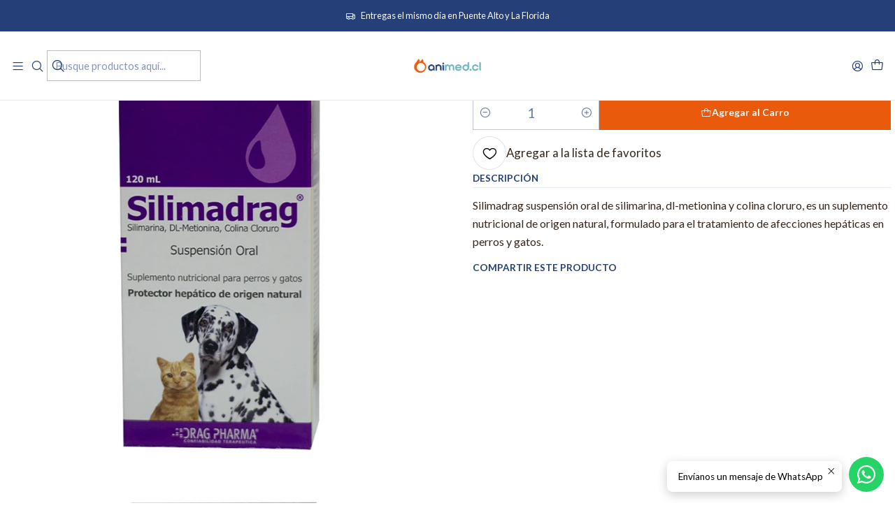

--- FILE ---
content_type: text/html; charset=utf-8
request_url: https://animed.cl/silimadrag-suspensi%C3%B3n-oral
body_size: 20465
content:






<!doctype html>

<html class="no-js" lang="es-CL" xmlns="http://www.w3.org/1999/xhtml">
  <head>
    

    <meta charset="UTF-8">
    <meta name="viewport" content="width=device-width, initial-scale=1.0">
    <title>Silimadrag suspensión oral</title>
    <meta name="description" content="Silimadrag suspensión oral Silimadrag suspensión oral&nbsp;de silimarina, dl-metionina y colina cloruro, es un suplemento nutricional de origen natural, formulado para el tratamiento de afecciones hepáticas en perros y gatos. Thank you for your cooperation">
    <meta name="robots" content="follow, all">

    <link rel="preconnect" href="https://images.jumpseller.com">
    <link rel="preconnect" href="https://cdnx.jumpseller.com">
    <link rel="preconnect" href="https://assets.jumpseller.com">
    <link rel="preconnect" href="https://files.jumpseller.com">
    <link rel="preconnect" href="https://fonts.googleapis.com">
    <link rel="preconnect" href="https://fonts.gstatic.com" crossorigin>

    

<!-- Facebook Meta tags for Product -->
<meta property="fb:app_id" content="283643215104248">

    <meta property="og:id" content="29968962">
    <meta property="og:title" content="Silimadrag suspensión oral">
    <meta property="og:type" content="product">
    
      
        <meta property="og:image" content="https://cdnx.jumpseller.com/animed-cl/image/63570831/resize/1200/630?1747591368">
      

    

    
      <meta property="og:brand" content="Dragpharma">
    

    <meta property="product:is_product_shareable" content="1">

    
      <meta property="product:original_price:amount" content="17990.0">
      <meta property="product:price:amount" content="17990.0">
      
        <meta property="product:availability" content="instock">
      
    

    <meta property="product:original_price:currency" content="CLP">
    <meta property="product:price:currency" content="CLP">
  

<meta property="og:description" content="Silimadrag suspensión oral Silimadrag suspensión oral&nbsp;de silimarina, dl-metionina y colina cloruro, es un suplemento nutricional de origen natural, formulado para el tratamiento de afecciones hepáticas en perros y gatos. Thank you for your cooperation">
<meta property="og:url" content="https://animed.cl/silimadrag-suspensi%C3%B3n-oral">
<meta property="og:site_name" content="Animed.cl">
<meta name="twitter:card" content="summary">


  <meta property="og:locale" content="es_CL">



    
      <link rel="alternate"  href="https://animed.cl/silimadrag-suspensi%C3%B3n-oral">
    

    <link rel="canonical" href="https://animed.cl/silimadrag-suspensi%C3%B3n-oral">

    
    <link rel="apple-touch-icon" type="image/x-icon" href="https://cdnx.jumpseller.com/animed-cl/image/63570709/resize/57/57?1747590939" sizes="57x57">
    <link rel="apple-touch-icon" type="image/x-icon" href="https://cdnx.jumpseller.com/animed-cl/image/63570709/resize/60/60?1747590939" sizes="60x60">
    <link rel="apple-touch-icon" type="image/x-icon" href="https://cdnx.jumpseller.com/animed-cl/image/63570709/resize/72/72?1747590939" sizes="72x72">
    <link rel="apple-touch-icon" type="image/x-icon" href="https://cdnx.jumpseller.com/animed-cl/image/63570709/resize/76/76?1747590939" sizes="76x76">
    <link rel="apple-touch-icon" type="image/x-icon" href="https://cdnx.jumpseller.com/animed-cl/image/63570709/resize/114/114?1747590939" sizes="114x114">
    <link rel="apple-touch-icon" type="image/x-icon" href="https://cdnx.jumpseller.com/animed-cl/image/63570709/resize/120/120?1747590939" sizes="120x120">
    <link rel="apple-touch-icon" type="image/x-icon" href="https://cdnx.jumpseller.com/animed-cl/image/63570709/resize/144/144?1747590939" sizes="144x144">
    <link rel="apple-touch-icon" type="image/x-icon" href="https://cdnx.jumpseller.com/animed-cl/image/63570709/resize/152/152?1747590939" sizes="152x152">

    <link rel="icon" type="image/png" href="https://cdnx.jumpseller.com/animed-cl/image/63570709/resize/196/196?1747590939" sizes="196x196">
    <link rel="icon" type="image/png" href="https://cdnx.jumpseller.com/animed-cl/image/63570709/resize/160/160?1747590939" sizes="160x160">
    <link rel="icon" type="image/png" href="https://cdnx.jumpseller.com/animed-cl/image/63570709/resize/96/96?1747590939" sizes="96x96">
    <link rel="icon" type="image/png" href="https://cdnx.jumpseller.com/animed-cl/image/63570709/resize/32/32?1747590939" sizes="32x32">
    <link rel="icon" type="image/png" href="https://cdnx.jumpseller.com/animed-cl/image/63570709/resize/16/16?1747590939" sizes="16x16">

  <meta name="msapplication-TileColor" content="#95b200">
  <meta name="theme-color" content="#ffffff">



    <!-- jQuery -->
    <script src="https://cdnjs.cloudflare.com/ajax/libs/jquery/3.7.1/jquery.min.js" integrity="sha384-1H217gwSVyLSIfaLxHbE7dRb3v4mYCKbpQvzx0cegeju1MVsGrX5xXxAvs/HgeFs" crossorigin="anonymous" defer></script>

    <!-- Bootstrap -->
    <link rel="stylesheet" href="https://cdn.jsdelivr.net/npm/bootstrap@5.3.3/dist/css/bootstrap.min.css" integrity="sha384-QWTKZyjpPEjISv5WaRU9OFeRpok6YctnYmDr5pNlyT2bRjXh0JMhjY6hW+ALEwIH" crossorigin="anonymous" >

    <!-- Youtube-Background -->
    <script src="https://unpkg.com/youtube-background@1.1.8/jquery.youtube-background.min.js" integrity="sha384-/YXvVTPXDERZ0NZwmcXGCk5XwLkUALrlDB/GCXAmBu1WzubZeTTJDQBPlLD5JMKT" crossorigin="anonymous" defer></script>

    

    
      <!-- Swiper -->
      <link rel="stylesheet" href="https://cdn.jsdelivr.net/npm/swiper@11.2.7/swiper-bundle.min.css" integrity="sha384-BcvoXlBGZGOz275v0qWNyMLPkNeRLVmehEWtJzEAPL2fzOThyIiV5fhg1uAM20/B" crossorigin="anonymous" >
      <script src="https://cdn.jsdelivr.net/npm/swiper@11.2.7/swiper-bundle.min.js" integrity="sha384-hxqIvJQNSO0jsMWIgfNvs1+zhywbaDMqS9H+bHRTE7C/3RNfuSZpqhbK1dsJzhZs" crossorigin="anonymous" defer></script>
    

    <script type="application/ld+json">
  [
    {
      "@context": "https://schema.org",
      "@type": "BreadcrumbList",
      "itemListElement": [
        
          {
          "@type": "ListItem",
          "position": 1,
          "item": {
          "name": "Inicio",
          "@id": "/"
          }
          }
          ,
        
          {
          "@type": "ListItem",
          "position": 2,
          "item": {
          "name": "Farmacia Veterinaria",
          "@id": "/farmacia-veterinaria"
          }
          }
          ,
        
          {
          "@type": "ListItem",
          "position": 3,
          "item": {
          "name": "Medicamentos Veterinarios",
          "@id": "/medicamentos-veterinarios"
          }
          }
          ,
        
          {
          "@type": "ListItem",
          "position": 4,
          "item": {
          "name": "Silimadrag suspensión oral"
          }
          }
          
        
      ]
    },
    {
      "@context": "https://schema.org/"
      ,
        "@type": "Product",
        "name": "Silimadrag suspensión oral",
        "url": "https://animed.cl/silimadrag-suspension-oral",
        "itemCondition": "https://schema.org/NewCondition",
        
        "image": "https://cdnx.jumpseller.com/animed-cl/image/63570831/e129150a-7ebc25_e6730980b3ef447ba01409cacff542b0_mv2.jpg?1747591368",
        "productID": "7800006010217",
        "description": "Silimadrag suspensión oral de silimarina, dl-metionina y colina cloruro, es un suplemento nutricional de origen natural, formulado para el tratamiento de afecciones hepáticas en perros y gatos.",
        
        "brand": {
          "@type": "Brand",
          "name": "Dragpharma"
        },
        
        
        
          "category": "5086",
        
        "offers": {
          
            "@type": "Offer",
            "itemCondition": "https://schema.org/NewCondition",
            
            "availability": "https://schema.org/InStock",
            
            
              
            
            "price": "17990.0",
          
          "priceCurrency": "CLP",
          "seller": {
            "@type": "Organization",
            "name": "Animed.cl"
          },
          "url": "https://animed.cl/silimadrag-suspension-oral",
          "shippingDetails": [
            {
            "@type": "OfferShippingDetails",
            "shippingDestination": [
            
            {
              "@type": "DefinedRegion",
              "addressCountry": "CL"
            }
            ]
            }
          ]
        }
      
    }
  ]
</script>


    <style type="text/css" data-js-stylesheet="layout">
      
      
      
      

      
      
      
      
      
        @import url('https://fonts.googleapis.com/css2?family=Lato:ital,wght@0,100;0,200;0,300;0,400;0,500;0,600;0,700;0,800;1,100;1,200;1,300;1,400;1,500;1,600;1,700;1,800&family=Albert+Sans:ital,wght@0,100;0,200;0,300;0,400;0,500;0,600;0,700;0,800;1,100;1,200;1,300;1,400;1,500;1,600;1,700;1,800&display=swap');
      

      @import url('https://unpkg.com/@phosphor-icons/web@2.1.1/src/regular/style.css');
      

      :root {
        --theme-icon-style: var(--icon-style-regular);
        --font-main: Lato, sans-serif;
        --font-secondary: Lato, sans-serif;
        --font-store-name: Albert Sans, sans-serif;
        --font-buttons: Lato, sans-serif;
        --font-base-size: 16px;
        --subtitle-size-desktop-number: 0.4;
        --subtitle-size-mobile-number: 0.3;
        
          --title-size-desktop: var(--title-size-medium-desktop);
          --title-size-mobile: var(--title-size-medium-mobile);
          --subtitle-size-desktop: calc(var(--title-size-desktop) * var(--subtitle-size-desktop-number));
          --subtitle-size-mobile: calc(var(--title-size-mobile) * var(--subtitle-size-mobile-number));
        
        --title-weight: 400;
        --title-spacing: 0px;
        --title-text-transform: initial;
        
          --description-size-desktop: var(--description-size-medium-desktop);
          --description-size-mobile: var(--description-size-medium-mobile);
        
        --subtitle-weight: 400;
        --subtitle-spacing: 0px;
        --subtitle-text-transform: uppercase;
        --store-name-size-desktop: var(--store-name-desktop-large);
        --store-name-size-mobile: var(--store-name-mobile-large);
        --store-name-weight: 400;

        
            --radius-style: 0px;
            --radius-style-adapt: 0px;
            --radius-style-inner: 0px;
            --pb-radius-style: 0px;
            --pb-radius-style-inner: 0px;
            --article-block-radius-style: 0px;
            --article-block-radius-style-adapt: 0px;
          

        
            --button-style: 0px;
          
        --button-transform: inherit;

        
          --theme-section-padding: var(--theme-section-padding-small);
          --theme-block-padding: var(--theme-block-padding-small);
          --section-content-margin: calc(-1 * var(--theme-block-padding));
          --section-content-padding: var(--theme-block-padding);
          --theme-block-wrapper-gap: calc(var(--theme-block-padding) * 2);
        
        --theme-block-padding-inner: calc(var(--font-base-size) * 0.75);

        --theme-border-style: solid;
        --theme-border-thickness: 1px;
        --theme-button-hover-size: 2px;

        --button-font-size-desktop: 14px;
        --button-font-size-mobile: 12px;

        --theme-heading-underline-thickness-desktop: 2px;
        --theme-heading-underline-thickness-mobile: 2px;
        --theme-heading-underline-width-desktop: 130px;
        --theme-heading-underline-width-mobile: 130px;

        --cart-header-logo-height-desktop: 50px;
        --cart-header-logo-height-mobile: 40px;

        
            --pb-padding: calc(var(--font-base-size) * 0.5);
        
        --pb-alignment: start;
        
          --pb-font-size-desktop: calc(var(--font-base-size) * 1);
          --pb-font-size-mobile: calc(var(--font-base-size) * 1);
        
        --pb-name-weight: 600;
        --pb-name-spacing: 0px;
        --pb-name-text-transform: initial;
        
          --pb-labels-font-size-desktop: calc(var(--font-base-size) * 0.7);
          --pb-labels-font-size-mobile: calc(var(--font-base-size) * 0.7);
        
        --pb-color-label-status-bg: #FFFFFF;
        --pb-color-label-status-text: #000000;
        --pb-color-label-status-border: rgba(0, 0, 0, 0.1);
        --pb-color-label-new-bg: #007EA7;
        --pb-color-label-new-text: #FFFFFF;
        --pb-image-dimension: var(--aspect-ratio-square);
        
            --pb-colors-style-outer: 20px;
            --pb-colors-style-inner: 20px;
          
        
          --pb-colors-size-desktop: 20px;
          --pb-colors-size-mobile: 16px;
        
        
          --pb-actions-font-size-desktop: calc(var(--pb-font-size-desktop) * 2.5);
          --pb-actions-font-size-mobile: calc(var(--pb-font-size-mobile) * 2);
        
        --pb-card-border-opacity: 0.1;

        
            --article-block-content-padding: calc(var(--font-base-size) * 0.5);
          
        
          --article-block-font-size-desktop: calc(var(--font-base-size) * 1.3125);
          --article-block-font-size-mobile: calc(var(--font-base-size) * 1.125);
          --article-block-line-height: var(--font-base-line-height);
          --article-block-line-height-excerpt: calc(var(--article-block-line-height) * 0.8);
        
        --article-block-title-weight: 400;
        --article-block-title-spacing: 0px;
        --article-block-title-transform: initial;
        --article-block-border-opacity: 0.2;

        --store-whatsapp-spacing: 1rem;
        --store-whatsapp-color-icon: #FFFFFF;
        --store-whatsapp-color-bg: #25D366;
        --store-whatsapp-color-bg-hover: #128C7E;
        --store-whatsapp-color-message-text: #000000;
        --store-whatsapp-color-message-bg: #FFFFFF;
        --store-whatsapp-color-message-shadow: rgba(0, 0, 0, 0.2);

        --av-popup-color-bg: #FFFFFF;
        --av-popup-color-text: #222222;
        --av-popup-color-button-accept-bg: #329B4F;
        --av-popup-color-button-accept-text: #FFFFFF;
        --av-popup-color-button-reject-bg: #DC2D13;
        --av-popup-color-button-reject-text: #FFFFFF;

        --breadcrumbs-margin-top: 8px;
        --breadcrumbs-margin-bottom: 8px;
        --breadcrumbs-alignment-desktop: center;
        --breadcrumbs-alignment-mobile: center;

        --color-discount: #D2040F;
        --color-discount-text: #FFFFFF;
        --color-ratings: #FF9F1C;
        --color-additional-icon: #000000;
        --color-additional-icon-active: #ED0914;
        --color-additional-background: #FFFFFF;
        --color-additional-border: rgba(0, 0, 0, 0.1);

        --carousel-nav-size: 20px;

        --theme-pb-image-transition: var(--theme-image-none);
        --theme-pb-image-transition-hover: var(--theme-image-none-hover);

        --mapping-marker-position-top: 10%;
        --mapping-marker-position-left: 10%;
        --mapping-marker-position-top-mobile: 10%;
        --mapping-marker-position-left-mobile: 10%;
        --mapping-marker-size-small-desktop: calc(var(--font-base-size) * 2); /* 32px */
        --mapping-marker-size-small-mobile: calc(var(--font-base-size) * 1.75); /* 28px */
        --mapping-marker-size-medium-desktop: calc(var(--font-base-size) * 2.5); /* 40px */
        --mapping-marker-size-medium-mobile: calc(var(--font-base-size) * 2.25); /* 36px */
        --mapping-marker-size-large-desktop: calc(var(--font-base-size) * 3); /* 48px */
        --mapping-marker-size-large-mobile: calc(var(--font-base-size) * 2.75); /* 44px */
        --mapping-marker-size-desktop: var(--mapping-marker-size-small-desktop);
        --mapping-marker-size-mobile: var(--mapping-marker-size-small-mobile);
        --mapping-marker-color-background: #FFFFFF;
        --mapping-marker-color-icon: #000000;
        --mapping-product-image-width: 70px;
        --mapping-product-image-height: 70px;
        --mapping-product-spacing: calc(var(--section-content-static-padding) * 1.25);
        --mapping-product-align-vertical: center;
      }

      
      
      [data-bundle-color="default"] {
        --color-background: #FFFFFF;
        --color-background-contrast: #222222;
        --color-background-contrast-op05: rgba(34, 34, 34, 0.05);
        --color-background-contrast-op3: rgba(34, 34, 34, 0.3);
        --color-background-contrast-op7: rgba(34, 34, 34, 0.7);
        --color-background-op0: rgba(255, 255, 255, 0.0);
        --color-main: #254078;
        --color-main-op05: rgba(37, 64, 120, 0.05);
        --color-main-op1: rgba(37, 64, 120, 0.1);
        --color-main-op2: rgba(37, 64, 120, 0.2);
        --color-main-op3: rgba(37, 64, 120, 0.3);
        --color-main-op5: rgba(37, 64, 120, 0.5);
        --color-main-op7: rgba(37, 64, 120, 0.7);
        --color-secondary: #35271D;
        --color-secondary-op05: rgba(53, 39, 29, 0.05);
        --color-secondary-op1: rgba(53, 39, 29, 0.1);
        --color-secondary-op3: rgba(53, 39, 29, 0.3);
        --color-secondary-op7: rgba(53, 39, 29, 0.7);
        --color-links: #254078;
        --color-links-hover: #254078;
        --color-links-badge-hover: #2b4a8b;
        --color-links-contrast: #FFFFFF;
        --color-button-main-bg: #E95A0C;
        --color-button-main-bg-hover: #f58040;
        --color-button-main-text: #F5F5F5;
        --color-button-secondary-bg: #6BB4BC;
        --color-button-secondary-bg-hover: #97cad0;
        --color-button-secondary-text: #000000;
        --color-border: var(--color-main-op1);
        --color-selection-text: #FFFFFF;
        --color-overlay: #FFFFFF;

        color: var(--color-main);
        background: var(--color-background);
      }
      
      
      [data-bundle-color="system-1"] {
        --color-background: #254078;
        --color-background-contrast: #FFFFFF;
        --color-background-contrast-op05: rgba(255, 255, 255, 0.05);
        --color-background-contrast-op3: rgba(255, 255, 255, 0.3);
        --color-background-contrast-op7: rgba(255, 255, 255, 0.7);
        --color-background-op0: rgba(37, 64, 120, 0.0);
        --color-main: #F7F7F2;
        --color-main-op05: rgba(247, 247, 242, 0.05);
        --color-main-op1: rgba(247, 247, 242, 0.1);
        --color-main-op2: rgba(247, 247, 242, 0.2);
        --color-main-op3: rgba(247, 247, 242, 0.3);
        --color-main-op5: rgba(247, 247, 242, 0.5);
        --color-main-op7: rgba(247, 247, 242, 0.7);
        --color-secondary: #E8E8D9;
        --color-secondary-op05: rgba(232, 232, 217, 0.05);
        --color-secondary-op1: rgba(232, 232, 217, 0.1);
        --color-secondary-op3: rgba(232, 232, 217, 0.3);
        --color-secondary-op7: rgba(232, 232, 217, 0.7);
        --color-links: #00B8F5;
        --color-links-hover: #F7F7F2;
        --color-links-badge-hover: #0fc3ff;
        --color-links-contrast: #FFFFFF;
        --color-button-main-bg: #F7F7F2;
        --color-button-main-bg-hover: #ffffff;
        --color-button-main-text: #261C15;
        --color-button-secondary-bg: #E8E8D9;
        --color-button-secondary-bg-hover: #ffffff;
        --color-button-secondary-text: #62757F;
        --color-border: var(--color-main-op1);
        --color-selection-text: #222222;
        --color-overlay: #254078;

        color: var(--color-main);
        background: var(--color-background);
      }
      
      
      [data-bundle-color="system-2"] {
        --color-background: #F7F7F2;
        --color-background-contrast: #222222;
        --color-background-contrast-op05: rgba(34, 34, 34, 0.05);
        --color-background-contrast-op3: rgba(34, 34, 34, 0.3);
        --color-background-contrast-op7: rgba(34, 34, 34, 0.7);
        --color-background-op0: rgba(247, 247, 242, 0.0);
        --color-main: #261C15;
        --color-main-op05: rgba(38, 28, 21, 0.05);
        --color-main-op1: rgba(38, 28, 21, 0.1);
        --color-main-op2: rgba(38, 28, 21, 0.2);
        --color-main-op3: rgba(38, 28, 21, 0.3);
        --color-main-op5: rgba(38, 28, 21, 0.5);
        --color-main-op7: rgba(38, 28, 21, 0.7);
        --color-secondary: #35271D;
        --color-secondary-op05: rgba(53, 39, 29, 0.05);
        --color-secondary-op1: rgba(53, 39, 29, 0.1);
        --color-secondary-op3: rgba(53, 39, 29, 0.3);
        --color-secondary-op7: rgba(53, 39, 29, 0.7);
        --color-links: #007EA7;
        --color-links-hover: #261C15;
        --color-links-badge-hover: #0091c0;
        --color-links-contrast: #FFFFFF;
        --color-button-main-bg: #261C15;
        --color-button-main-bg-hover: #4f3a2c;
        --color-button-main-text: #F5F5F5;
        --color-button-secondary-bg: #6B818C;
        --color-button-secondary-bg-hover: #8ea0a9;
        --color-button-secondary-text: #FFFFFF;
        --color-border: var(--color-main-op1);
        --color-selection-text: #FFFFFF;
        --color-overlay: #F7F7F2;

        color: var(--color-main);
        background: var(--color-background);
      }
      
      
      [data-bundle-color="system-3"] {
        --color-background: #FFFFFF;
        --color-background-contrast: #222222;
        --color-background-contrast-op05: rgba(34, 34, 34, 0.05);
        --color-background-contrast-op3: rgba(34, 34, 34, 0.3);
        --color-background-contrast-op7: rgba(34, 34, 34, 0.7);
        --color-background-op0: rgba(255, 255, 255, 0.0);
        --color-main: #261C15;
        --color-main-op05: rgba(38, 28, 21, 0.05);
        --color-main-op1: rgba(38, 28, 21, 0.1);
        --color-main-op2: rgba(38, 28, 21, 0.2);
        --color-main-op3: rgba(38, 28, 21, 0.3);
        --color-main-op5: rgba(38, 28, 21, 0.5);
        --color-main-op7: rgba(38, 28, 21, 0.7);
        --color-secondary: #35271D;
        --color-secondary-op05: rgba(53, 39, 29, 0.05);
        --color-secondary-op1: rgba(53, 39, 29, 0.1);
        --color-secondary-op3: rgba(53, 39, 29, 0.3);
        --color-secondary-op7: rgba(53, 39, 29, 0.7);
        --color-links: #007EA7;
        --color-links-hover: #261C15;
        --color-links-badge-hover: #0091c0;
        --color-links-contrast: #FFFFFF;
        --color-button-main-bg: #261C15;
        --color-button-main-bg-hover: #4f3a2c;
        --color-button-main-text: #F5F5F5;
        --color-button-secondary-bg: #6B818C;
        --color-button-secondary-bg-hover: #8ea0a9;
        --color-button-secondary-text: #FFFFFF;
        --color-border: var(--color-main-op1);
        --color-selection-text: #FFFFFF;
        --color-overlay: #FFFFFF;

        color: var(--color-main);
        background: var(--color-background);
      }
      
      
      [data-bundle-color="system-4"] {
        --color-background: #FFFFFF;
        --color-background-contrast: #222222;
        --color-background-contrast-op05: rgba(34, 34, 34, 0.05);
        --color-background-contrast-op3: rgba(34, 34, 34, 0.3);
        --color-background-contrast-op7: rgba(34, 34, 34, 0.7);
        --color-background-op0: rgba(255, 255, 255, 0.0);
        --color-main: #261C15;
        --color-main-op05: rgba(38, 28, 21, 0.05);
        --color-main-op1: rgba(38, 28, 21, 0.1);
        --color-main-op2: rgba(38, 28, 21, 0.2);
        --color-main-op3: rgba(38, 28, 21, 0.3);
        --color-main-op5: rgba(38, 28, 21, 0.5);
        --color-main-op7: rgba(38, 28, 21, 0.7);
        --color-secondary: #35271D;
        --color-secondary-op05: rgba(53, 39, 29, 0.05);
        --color-secondary-op1: rgba(53, 39, 29, 0.1);
        --color-secondary-op3: rgba(53, 39, 29, 0.3);
        --color-secondary-op7: rgba(53, 39, 29, 0.7);
        --color-links: #007EA7;
        --color-links-hover: #261C15;
        --color-links-badge-hover: #0091c0;
        --color-links-contrast: #FFFFFF;
        --color-button-main-bg: #261C15;
        --color-button-main-bg-hover: #4f3a2c;
        --color-button-main-text: #F5F5F5;
        --color-button-secondary-bg: #6B818C;
        --color-button-secondary-bg-hover: #8ea0a9;
        --color-button-secondary-text: #FFFFFF;
        --color-border: var(--color-main-op1);
        --color-selection-text: #FFFFFF;
        --color-overlay: #FFFFFF;

        color: var(--color-main);
        background: var(--color-background);
      }
      

      
      :is(.product-block__attributes, .store-product__attributes) {
        display: none !important;
      }
      

      .product-block__labels,
      .product-block__labels > .d-flex {
        align-items: start;
      }

      
          .product-block__label--status,
          .product-block__label--new {
            border-radius: 0px;
          }
        

      
        .product-block:has(.product-block__extras) .product-block__extras {
          right: 0;
        }

        @media screen and (max-width: 575px) {
          .product-block:has(.product-block__extras) .product-block__extras > * {
            right: calc(var(--pb-padding) * 2.5);
          }
        }

        @media screen and (min-width: 576px) {
          .product-block:has(.product-block__extras) .product-block__extras > * {
            right: calc(var(--pb-padding) * 3);
          }
        }
      

      

      

      
      .product-stock[data-label="available"] {
        display: none !important;
      }
      

      
      .product-stock__text-exact {
        display: none !important;
      }
      

      

      
      #buy-now-button:disabled {
        display: block !important;
        visibility: hidden !important;
      }

      @media screen and (max-width: 768px) {
        #buy-now-button:disabled {
          display: none !important;
        }
      }
      

      

      
        

        
            .product-block__label--discount {
              flex-direction: row;
              gap: calc(var(--pb-padding) * 0.25);
            }
          
      

      

      

      
        .button--style:before {
          display: none;
        }
      

      

      

      

      

      

      

      

      

      

      
          .article-categories > .article-categories__link {
            gap: 0;
          }
          .article-categories__icon::before {
            font-family: var(--icon-style-regular);
            content: "\e2a2";
          }
        

      
    </style>

    <link rel="stylesheet" href="https://assets.jumpseller.com/store/animed-cl/themes/939332/app.min.css?1768321274">
    
    
    
    
      <link rel="stylesheet" href="https://cdnjs.cloudflare.com/ajax/libs/aos/2.3.4/aos.css" integrity="sha512-1cK78a1o+ht2JcaW6g8OXYwqpev9+6GqOkz9xmBN9iUUhIndKtxwILGWYOSibOKjLsEdjyjZvYDq/cZwNeak0w==" crossorigin="anonymous" rel="preload" as="style" onload="this.onload=null;this.rel=&#39;stylesheet&#39;">
      <noscript><link rel="stylesheet" href="https://cdnjs.cloudflare.com/ajax/libs/aos/2.3.4/aos.css" integrity="sha512-1cK78a1o+ht2JcaW6g8OXYwqpev9+6GqOkz9xmBN9iUUhIndKtxwILGWYOSibOKjLsEdjyjZvYDq/cZwNeak0w==" crossorigin="anonymous" ></noscript>
    

    








































<script type="application/json" id="theme-data">
  {
    "is_preview": false,
    "template": "product",
    "cart": {
      "url": "/cart",
      "debounce": 50
    },
    "language": "cl",
    "order": {
      "totalOutstanding": 0.0,
      "productsCount": 0,
      "checkoutUrl": "https://animed.cl/v2/checkout/vertical/",
      "url": "/cart",
      "remainingForFreeShippingMessage": "",
      "minimumPurchase": {
        "conditionType": "price",
        "conditionValue": 9990
      }
    },
    "currency_code": "CLP",
    "translations": {
      "active_price": "Precio por unidad",
      "added_singular": "1 unidad de %{name} ha sido agregada.",
      "added_qty_plural": "%{qty} unidades de %{name} fueron agregadas.",
      "added_to_cart": "agregado al carrito",
      "add_to_cart": "Agregar al Carro",
      "added_to_wishlist": "%{name} se agregó a tu lista de favoritos",
      "available_in_stock": "Disponible en stock",
      "buy": "Comprar",
      "buy_now": "Comprar ahora",
      "buy_now_not_allowed": "No puedes comprar ahora con la cantidad actual elegida.",
      "check_this": "Mira esto:",
      "choose_a_time_slot": "Elija un horario",
      "contact_us": "Contáctanos",
      "continue_shopping": "Seguir comprando",
      "copy_to_clipboard": "Copiar al portapapeles",
      "counter_text_weeks": "semanas",
      "counter_text_days": "días",
      "counter_text_hours": "horas",
      "counter_text_minutes": "minutos",
      "counter_text_seconds": "segundos",
      "customer_register_back_link_url": "/customer/login",
      "customer_register_back_link_text": "¿Ya tienes una cuenta? Puedes ingresar aquí.",
      "discount_off": "Descuento (%)",
      "discount_message": "Esta promoción es válida desde %{date_begins} hasta %{date_expires}",
      "error_adding_to_cart": "Error al añadir al carrito",
      "error_updating_to_cart": "Error al actualizar el carrito",
      "error_adding_to_wishlist": "Error al añadir a la lista de favoritos",
      "error_removing_from_wishlist": "Error al eliminar de la lista de deseos",
      "files_too_large": "La suma del tamaño de los archivos seleccionados debe ser inferior a 10MB.",
      "fill_country_region_shipping": "Por favor ingresa el país y región para calcular los costos de envío.",
      "go_to": "Ir a",
      "go_to_cart": "Ir al carrito",
      "low_stock_basic": "Stock bajo",
      "low_stock_limited": "Date prisa, quedan pocas unidades",
      "low_stock_alert": "Date prisa, ya casi se agota",
      "low_stock_basic_exact": "Quedan %{qty} unidades",
      "low_stock_limited_exact": "Date prisa, solo quedan %{qty} unidades",
      "low_stock_alert_exact": "Date prisa, solo quedan %{qty} en stock",
      "minimum_quantity": "Cantidad mínima",
      "more_info": "Me gustaría saber más sobre este producto.",
      "newsletter_message_success": "Registrado con éxito",
      "newsletter_message_error": "Error al registrarse, por favor intenta nuevamente más tarde.",
      "newsletter_message_success_captcha": "Éxito en el captcha",
      "newsletter_message_error_captcha": "Error en captcha",
      "newsletter_text_placeholder": "email@dominio.com",
      "newsletter_text_button": "Suscríbete",
      "notify_me_when_available": "Notificarme cuando esté disponible",
      "no_shipping_methods": "No hay métodos de envío disponibles para tu dirección de envío.",
      "out_of_stock": "Agotado",
      "proceed_to_checkout": "Proceder al Pago",
      "product_stock_locations_link_text": "Ver en Google Maps",
      "removed_from_wishlist": "%{name} fue eliminado de tu Wishlist",
      "see_my_wishlist": "Ver mi lista de favoritos",
      "send_us_a_message": "Envíanos un mensaje de WhatsApp",
      "share_on": "Compartir en",
      "show_more": "Muestra Más",
      "show_less": "Muestra menos",
      "success": "Éxito",
      "success_adding_to_cart": "Añadido al carro exitosamente",
      "success_adding_to_wishlist": "Añadido exitosamente a tu lista de favoritos",
      "success_removing_from_wishlist": "Eliminado exitosamente de tu lista de favoritos",
      "SKU": "SKU",
      "x_units_in_stock": "%{qty} unidades en stock",
      "lowest_price_message": "Precio más bajo en los últimos 30 días:"
    },
    "options": {
      "av_popup_button_reject_redirect": "https://jumpseller.com",
      "display_cart_notification": true,
      "filters_desktop": false,
      "pf_first_gallery_image": false,
      "quantity": "Cantidad",
      "tax_label": "+ impuestos",
      "price_without_tax_message": "Precio sin impuestos:"
    }
  }
</script>

<script>
  function callonDOMLoaded(callback) {
    document.readyState === 'loading' ? window.addEventListener('DOMContentLoaded', callback) : callback();
  }
  function callonComplete(callback) {
    document.readyState === 'complete' ? callback() : window.addEventListener('load', callback);
  }
  Object.defineProperty(window, 'theme', {
    value: Object.freeze(JSON.parse(document.querySelector('#theme-data').textContent)),
    writable: false,
    configurable: false,
  });
</script>




    
  <meta name="csrf-param" content="authenticity_token" />
<meta name="csrf-token" content="reFzce3iyzw9QDRQr7S90N78SaH_8cpRzhmpGaMa5gyoyhFiCbG8tqW3IBUDdPdjDACnN4lX404vXFTWQ2UQ6g" />




  <script async src="https://www.googletagmanager.com/gtag/js?id=G-9SWMSD8KZF"></script>


  <!-- Google Tag Manager -->
    <script>(function(w,d,s,l,i){w[l]=w[l]||[];w[l].push({'gtm.start':
    new Date().getTime(),event:'gtm.js'});var f=d.getElementsByTagName(s)[0],
    j=d.createElement(s),dl=l!='dataLayer'?'&l='+l:'';j.async=true;j.src=
    'https://www.googletagmanager.com/gtm.js?id='+i+dl;f.parentNode.insertBefore(j,f);
    })(window,document,'script','dataLayer', "GTM-M6TK7G4S");</script>
    <!-- End Google Tag Manager -->


  <script async src="https://www.googletagmanager.com/gtag/js?id=AW-468964712"></script>


<script>
  window.dataLayer = window.dataLayer || [];

  function gtag() {
    dataLayer.push(arguments);
  }

  gtag('js', new Date());

  // custom dimensions (for OKRs metrics)
  let custom_dimension_params = { custom_map: {} };
  
  custom_dimension_params['custom_map']['dimension1'] = 'theme';
  custom_dimension_params['theme'] = "simple";
  
  

  // Send events to Jumpseller GA Account
  // gtag('config', 'G-JBWEC7QQTS', Object.assign({}, { 'allow_enhanced_conversions': true }, custom_dimension_params));

  // Send events to Store Owner GA Account
  
  gtag('config', 'G-9SWMSD8KZF');
  
  
  gtag('config', 'GTM-M6TK7G4S');
  
  
  gtag('config', 'AW-468964712', { 'allow_enhanced_conversions': true });
  

  

  let order_items = null;

  
  // view_item - a user follows a link that goes directly to a product page
  gtag('event', 'view_item', {
    currency: "CLP",
    items: [{
      item_id: "29968962",
      item_name: "Silimadrag suspensión oral",
      discount: "0.0",
      item_brand: "Dragpharma",
      price: "17990.0",
      currency: "CLP"
    }],
    value: "17990.0",
  });

  

  
</script>












<script src="https://files.jumpseller.com/javascripts/dist/jumpseller-2.0.0.js" defer="defer"></script></head>

  <body
    data-bundle-color="default"
    data-spacing="small"
    
    
  >
    <script src="https://assets.jumpseller.com/store/animed-cl/themes/939332/theme.min.js?1768321274" defer></script>
    <script src="https://assets.jumpseller.com/store/animed-cl/themes/939332/custom.min.js?1768321274" defer></script>
    

    <!-- Bootstrap JS -->
    <script src="https://cdn.jsdelivr.net/npm/bootstrap@5.3.3/dist/js/bootstrap.bundle.min.js" integrity="sha384-YvpcrYf0tY3lHB60NNkmXc5s9fDVZLESaAA55NDzOxhy9GkcIdslK1eN7N6jIeHz" crossorigin="anonymous" defer></script>
    <script>
      document.addEventListener('DOMContentLoaded', function () {
        const tooltipTriggerList = document.querySelectorAll('[data-bs-toggle="tooltip"]'); // Initialize Bootstrap Tooltips
        const tooltipList = [...tooltipTriggerList].map((tooltipTriggerEl) => new bootstrap.Tooltip(tooltipTriggerEl));
      });
    </script>

    

    <div class="main-container" data-layout="product">
      <div class="toast-notification__wrapper top-right"></div>
      <div id="top_components"><div id="component-25734558" class="theme-component show">

































<style>
  .header__area {
    --theme-max-width: 1320px;
    --header-logo-height-mobile: 40px;
    --header-logo-height-desktop: 50px;
    
      --header-overlap-opacity: 0.6;
      --header-floating-shadow: 0.25;
    
    --header-items-font-size-desktop: 16px;
    --header-items-font-size-mobile: 20px;
  }
  body {
    --header-items-font-weight: 400;
    --header-nav-font-weight: 400;
    --header-nav-font-size-desktop: 14px;
    --header-nav-font-size-mobile: 16px;
    --header-nav-text-transform: initial;
  }
</style>

<header
  class="header header__area header--fixed header--push"
  data-fixed="true"
  data-border="true"
  data-uppercase="false"
  data-bundle-color="default"
  data-version="v3"
  data-toolbar="false"
  data-overlap="false"
  data-floating="false"
  
  data-js-component="25734558"
>
  <div class="h-100 header__container">
    <div class="row h-100 align-items-center justify-content-between header__wrapper">
      
          <div class="col header__column">
            <ul class="justify-content-start header__menu">




  
  <li class="header__item d-flex">
    <button type="button" class="button header__link" data-bs-toggle="offcanvas" data-bs-target="#mobile-menu" aria-controls="mobile-menu" aria-label="Menú">
      
        <i class="theme-icon ph ph-list header__icon"></i>
      
      
    </button>
  </li>




  



  
    





  <li class="header__item header__item--search">
    <button type="button" class="button header__link header__link--search toggle-header-search d-flex" aria-label="Buscar">
      
        <i class="theme-icon ph ph-magnifying-glass header__icon"></i>
      
      
        
      
    </button>

    <a role="button" class="button d-block d-lg-none header__close-mobile-search toggle-header-search"><i class="ph ph-x"></i></a>

    


  
  <form
    
      class="header-search"
    
    method="get"
    action="/search"
  >
    <button type="submit" class="button header-search__submit" title="Buscar"><i class="theme-icon ph ph-magnifying-glass"></i></button>

    <input
      type="text"
      
      class="text header-search__input"
      value=""
      name="q"
      placeholder="Busque productos aquí..."
    >
  </form>

  <a role="button" class="button d-block d-lg-none header__close-mobile-search toggle-header-search"><i class="ph ph-x"></i></a>



  </li>


  

</ul>
          </div>

          <div class="col header__column">
            











  
      <div class="theme-store-name">
        <a href="https://animed.cl" class="header__brand" title="Ir a la página de inicio">
    <picture class="header__picture">
      <source media="screen and (min-width: 576px)" srcset="https://assets.jumpseller.com/store/animed-cl/themes/939332/settings/9f63b8ce8fe13e258841/logo-animed.png?1766519354">
      <source media="screen and (max-width: 575px)" srcset="https://assets.jumpseller.com/store/animed-cl/themes/939332/settings/9f63b8ce8fe13e258841/logo-animed.png?1766519354">
      <img
        src="https://assets.jumpseller.com/store/animed-cl/themes/939332/settings/9f63b8ce8fe13e258841/logo-animed.png?1766519354"
        alt="Animed.cl"
        class="header__logo"
        width="1000" height="500"
        loading="eager"
        decoding="auto"
        fetchpriority="high"
      >
    </picture>
  </a>
      </div>
  


          </div>

          <div class="col header__column">
            <ul class="justify-content-end header__menu">



















  

  
    <li class="header__item header__item--login">
        <button
          type="button"
          class="button dropdown-toggle header__link"
          id="header-dropdown-login"
          data-bs-toggle="dropdown"
          data-bs-display="static"
          aria-expanded="false"
          aria-label="Acceso"
        >
        <i class="theme-icon ph ph-user-circle header__icon"></i>
      
      
        
      </button>
    <ul class="dropdown-menu dropdown-menu-end theme-dropdown" aria-labelledby="header-dropdown-login">
      
        <li class="theme-dropdown__item">
          <a href="/customer/login" class="dropdown-item theme-dropdown__link" title="Entra en tu cuenta">Ingresar</a>
        </li>

        <li class="theme-dropdown__item">
          <a href="/customer/registration" class="dropdown-item theme-dropdown__link" title="Crear cuenta">Crear cuenta</a>
        </li>
      
    </ul>
  </li>
  






  
      <li class="header__item header__item--cart">
        
          <button
            type="button"
            class="button header__link"
            data-bs-toggle="offcanvas"
            data-bs-target="#sidebar-cart"
            aria-controls="sidebar-cart"
            aria-label="Carro"
          >
            
  <div class="header__counter-wrapper">
    
      <i class="theme-icon ph ph-tote header__icon"></i>
    

    <div class="header__text header__text--counter theme-cart-counter" data-products-count="0">0</div>
  </div>

  

          </button>
        
      </li>
    

</ul>
          </div>
        
    </div>
  </div>
  <!-- end .header__container -->

  

  
</header>






<div
  class="offcanvas offcanvas-start sidebar"
  tabindex="-1"
  id="mobile-menu"
  aria-labelledby="mobile-menu-label"
  data-version="v3"
  data-bundle-color="default"
>
  <div class="offcanvas-header sidebar-header sidebar-header--transparent">
    











    <picture class="sidebar-header__picture">
      <source media="screen and (min-width: 576px)" srcset="https://assets.jumpseller.com/store/animed-cl/themes/939332/settings/9f63b8ce8fe13e258841/logo-animed.png?1766519354">
      <source media="screen and (max-width: 575px)" srcset="https://assets.jumpseller.com/store/animed-cl/themes/939332/settings/9f63b8ce8fe13e258841/logo-animed.png?1766519354">
      <img
        src="https://assets.jumpseller.com/store/animed-cl/themes/939332/settings/9f63b8ce8fe13e258841/logo-animed.png?1766519354"
        alt="Animed.cl"
        class="sidebar-header__logo"
        width="1000" height="500"
        loading="eager"
        decoding="auto"
        fetchpriority="high"
      >
    </picture>
  


    <button type="button" class="button sidebar-header__close" data-bs-dismiss="offcanvas" aria-label="Cerrar"><i class="ph ph-x-circle"></i></button>
  </div>
  <!-- end .sidebar-header -->

  <div class="offcanvas-body sidebar-body">
    
  
  <div class="accordion sidebar-accordion" id="mobile-menu-accordion">
    
      
      

      <div class="accordion-item sidebar-accordion__item sidebar-accordion__item--level1">
        
          <button
            type="button"
            class="accordion-button button sidebar-accordion__button"
            data-bs-toggle="collapse"
            data-bs-target="#sidebar-accordion-collapse-9084868"
            aria-expanded="false"
            aria-controls="sidebar-accordion-collapse-9084868"
          >Marcas<i class="ph ph-caret-down sidebar-accordion__caret"></i>
          </button>

          <div
            id="sidebar-accordion-collapse-9084868"
            class="accordion-collapse collapse"
            data-bs-parent="#mobile-menu-accordion"
          >
            <div class="accordion-body sidebar-accordion__body">
              <div class="accordion sidebar-accordion" id="sidebar-accordion-group-9084868">
                
                  
                  

<div class="accordion-item sidebar-accordion__item">
  
    <a
      
        href="/bravery"
      
      class="button sidebar-accordion__button"
      title="Ir a Bravery"
      
    >Bravery</a>
  
</div>

                
                  
                  

<div class="accordion-item sidebar-accordion__item">
  
    <a
      
        href="/brit-care"
      
      class="button sidebar-accordion__button"
      title="Ir a Brit Care"
      
    >Brit Care</a>
  
</div>

                
                  
                  

<div class="accordion-item sidebar-accordion__item">
  
    <a
      
        href="/cat-chow"
      
      class="button sidebar-accordion__button"
      title="Ir a Cat Chow"
      
    >Cat Chow</a>
  
</div>

                
                  
                  

<div class="accordion-item sidebar-accordion__item">
  
    <a
      
        href="/dog-chow"
      
      class="button sidebar-accordion__button"
      title="Ir a Dog Chow"
      
    >Dog Chow</a>
  
</div>

                
                  
                  

<div class="accordion-item sidebar-accordion__item">
  
    <a
      
        href="/fit-formula"
      
      class="button sidebar-accordion__button"
      title="Ir a Fit Formula"
      
    >Fit Formula</a>
  
</div>

                
                  
                  

<div class="accordion-item sidebar-accordion__item">
  
    <a
      
        href="/nomade"
      
      class="button sidebar-accordion__button"
      title="Ir a Nomade"
      
    >Nomade</a>
  
</div>

                
                  
                  

<div class="accordion-item sidebar-accordion__item">
  
    <a
      
        href="/pro-plan"
      
      class="button sidebar-accordion__button"
      title="Ir a Pro Plan"
      
    >Pro Plan</a>
  
</div>

                
                  
                  

<div class="accordion-item sidebar-accordion__item">
  
    <a
      
        href="/purina-one"
      
      class="button sidebar-accordion__button"
      title="Ir a Purina ONE"
      
    >Purina ONE</a>
  
</div>

                

                
                  <div class="sidebar-accordion__item">
                    <a
                      href="/"
                      class="button sidebar-accordion__button sidebar-accordion__button--last"
                      title="Ver todo en Marcas"
                      
                    >Ver todo
                      <i class="ph ph-caret-double-right"></i>
                    </a>
                  </div>
                
              </div>
            </div>
          </div>
        
      </div>
    
      
      

      <div class="accordion-item sidebar-accordion__item sidebar-accordion__item--level1">
        
          <button
            type="button"
            class="accordion-button button sidebar-accordion__button"
            data-bs-toggle="collapse"
            data-bs-target="#sidebar-accordion-collapse-9084877"
            aria-expanded="false"
            aria-controls="sidebar-accordion-collapse-9084877"
          >Alimento para perros<i class="ph ph-caret-down sidebar-accordion__caret"></i>
          </button>

          <div
            id="sidebar-accordion-collapse-9084877"
            class="accordion-collapse collapse"
            data-bs-parent="#mobile-menu-accordion"
          >
            <div class="accordion-body sidebar-accordion__body">
              <div class="accordion sidebar-accordion" id="sidebar-accordion-group-9084877">
                
                  
                  

<div class="accordion-item sidebar-accordion__item">
  
    <a
      
        href="/cachorros"
      
      class="button sidebar-accordion__button"
      title="Ir a Cachorros"
      
    >Cachorros</a>
  
</div>

                
                  
                  

<div class="accordion-item sidebar-accordion__item">
  
    <a
      
        href="/perros-adultos"
      
      class="button sidebar-accordion__button"
      title="Ir a Adultos"
      
    >Adultos</a>
  
</div>

                
                  
                  

<div class="accordion-item sidebar-accordion__item">
  
    <a
      
        href="/perros-senior"
      
      class="button sidebar-accordion__button"
      title="Ir a Senior"
      
    >Senior</a>
  
</div>

                
                  
                  

<div class="accordion-item sidebar-accordion__item">
  
    <a
      
        href="/necesidades-especiales-perros"
      
      class="button sidebar-accordion__button"
      title="Ir a Necesidades Especiales"
      
    >Necesidades Especiales</a>
  
</div>

                
                  
                  

<div class="accordion-item sidebar-accordion__item">
  
    <a
      
        href="/alimento-humedo-y-snacks"
      
      class="button sidebar-accordion__button"
      title="Ir a Alimento Húmedo y Snacks"
      
    >Alimento Húmedo y Snacks</a>
  
</div>

                

                
                  <div class="sidebar-accordion__item">
                    <a
                      href="/alimento-para-perros"
                      class="button sidebar-accordion__button sidebar-accordion__button--last"
                      title="Ver todo en Alimento para perros"
                      
                    >Ver todo
                      <i class="ph ph-caret-double-right"></i>
                    </a>
                  </div>
                
              </div>
            </div>
          </div>
        
      </div>
    
      
      

      <div class="accordion-item sidebar-accordion__item sidebar-accordion__item--level1">
        
          <button
            type="button"
            class="accordion-button button sidebar-accordion__button"
            data-bs-toggle="collapse"
            data-bs-target="#sidebar-accordion-collapse-9084883"
            aria-expanded="false"
            aria-controls="sidebar-accordion-collapse-9084883"
          >Alimento para gatos<i class="ph ph-caret-down sidebar-accordion__caret"></i>
          </button>

          <div
            id="sidebar-accordion-collapse-9084883"
            class="accordion-collapse collapse"
            data-bs-parent="#mobile-menu-accordion"
          >
            <div class="accordion-body sidebar-accordion__body">
              <div class="accordion sidebar-accordion" id="sidebar-accordion-group-9084883">
                
                  
                  

<div class="accordion-item sidebar-accordion__item">
  
    <a
      
        href="/gatitos"
      
      class="button sidebar-accordion__button"
      title="Ir a Gatitos"
      
    >Gatitos</a>
  
</div>

                
                  
                  

<div class="accordion-item sidebar-accordion__item">
  
    <a
      
        href="/gatos-adultos"
      
      class="button sidebar-accordion__button"
      title="Ir a Adultos"
      
    >Adultos</a>
  
</div>

                
                  
                  

<div class="accordion-item sidebar-accordion__item">
  
    <a
      
        href="/gatos-senior"
      
      class="button sidebar-accordion__button"
      title="Ir a Senior"
      
    >Senior</a>
  
</div>

                
                  
                  

<div class="accordion-item sidebar-accordion__item">
  
    <a
      
        href="/necesidades-especiales-gatos"
      
      class="button sidebar-accordion__button"
      title="Ir a Necesidades Especiales"
      
    >Necesidades Especiales</a>
  
</div>

                
                  
                  

<div class="accordion-item sidebar-accordion__item">
  
    <a
      
        href="/alimento-humedo-y-snacks"
      
      class="button sidebar-accordion__button"
      title="Ir a Alimento Húmedo y Snacks"
      
    >Alimento Húmedo y Snacks</a>
  
</div>

                

                
                  <div class="sidebar-accordion__item">
                    <a
                      href="/alimento-para-gatos"
                      class="button sidebar-accordion__button sidebar-accordion__button--last"
                      title="Ver todo en Alimento para gatos"
                      
                    >Ver todo
                      <i class="ph ph-caret-double-right"></i>
                    </a>
                  </div>
                
              </div>
            </div>
          </div>
        
      </div>
    
      
      

      <div class="accordion-item sidebar-accordion__item sidebar-accordion__item--level1">
        
          <button
            type="button"
            class="accordion-button button sidebar-accordion__button"
            data-bs-toggle="collapse"
            data-bs-target="#sidebar-accordion-collapse-9084889"
            aria-expanded="false"
            aria-controls="sidebar-accordion-collapse-9084889"
          >Farmacia Veterinaria<i class="ph ph-caret-down sidebar-accordion__caret"></i>
          </button>

          <div
            id="sidebar-accordion-collapse-9084889"
            class="accordion-collapse collapse"
            data-bs-parent="#mobile-menu-accordion"
          >
            <div class="accordion-body sidebar-accordion__body">
              <div class="accordion sidebar-accordion" id="sidebar-accordion-group-9084889">
                
                  
                  

<div class="accordion-item sidebar-accordion__item">
  
    <a
      
        href="/antipulgas-y-garrapatas"
      
      class="button sidebar-accordion__button"
      title="Ir a Antipulgas y garrapatas"
      
    >Antipulgas y garrapatas</a>
  
</div>

                
                  
                  

<div class="accordion-item sidebar-accordion__item">
  
    <a
      
        href="/medicamentos-veterinarios"
      
      class="button sidebar-accordion__button"
      title="Ir a Medicamentos Veterinarios"
      
    >Medicamentos Veterinarios</a>
  
</div>

                
                  
                  

<div class="accordion-item sidebar-accordion__item">
  
    <a
      
        href="/salud-e-higiena"
      
      class="button sidebar-accordion__button"
      title="Ir a Salud e Higiene"
      
    >Salud e Higiene</a>
  
</div>

                

                
                  <div class="sidebar-accordion__item">
                    <a
                      href="/farmacia-veterinaria"
                      class="button sidebar-accordion__button sidebar-accordion__button--last"
                      title="Ver todo en Farmacia Veterinaria"
                      
                    >Ver todo
                      <i class="ph ph-caret-double-right"></i>
                    </a>
                  </div>
                
              </div>
            </div>
          </div>
        
      </div>
    
      
      

      <div class="accordion-item sidebar-accordion__item sidebar-accordion__item--level1">
        
          <button
            type="button"
            class="accordion-button button sidebar-accordion__button"
            data-bs-toggle="collapse"
            data-bs-target="#sidebar-accordion-collapse-9084893"
            aria-expanded="false"
            aria-controls="sidebar-accordion-collapse-9084893"
          >Accesorios<i class="ph ph-caret-down sidebar-accordion__caret"></i>
          </button>

          <div
            id="sidebar-accordion-collapse-9084893"
            class="accordion-collapse collapse"
            data-bs-parent="#mobile-menu-accordion"
          >
            <div class="accordion-body sidebar-accordion__body">
              <div class="accordion sidebar-accordion" id="sidebar-accordion-group-9084893">
                
                  
                  

<div class="accordion-item sidebar-accordion__item">
  
    <a
      
        href="/juguetes"
      
      class="button sidebar-accordion__button"
      title="Ir a Juguetes"
      
    >Juguetes</a>
  
</div>

                
                  
                  

<div class="accordion-item sidebar-accordion__item">
  
    <a
      
        href="/arenas-y-bano"
      
      class="button sidebar-accordion__button"
      title="Ir a Arenas y Baño"
      
    >Arenas y Baño</a>
  
</div>

                
                  
                  

<div class="accordion-item sidebar-accordion__item">
  
    <a
      
        href="/camas"
      
      class="button sidebar-accordion__button"
      title="Ir a Camas"
      
    >Camas</a>
  
</div>

                
                  
                  

<div class="accordion-item sidebar-accordion__item">
  
    <a
      
        href="/collar-y-arnes"
      
      class="button sidebar-accordion__button"
      title="Ir a Collar y Arnés"
      
    >Collar y Arnés</a>
  
</div>

                
                  
                  

<div class="accordion-item sidebar-accordion__item">
  
    <a
      
        href="/platos-y-bebederos"
      
      class="button sidebar-accordion__button"
      title="Ir a Platos y Bebederos"
      
    >Platos y Bebederos</a>
  
</div>

                
                  
                  

<div class="accordion-item sidebar-accordion__item">
  
    <a
      
        href="/transportes"
      
      class="button sidebar-accordion__button"
      title="Ir a Transportes"
      
    >Transportes</a>
  
</div>

                

                
                  <div class="sidebar-accordion__item">
                    <a
                      href="/accesorios"
                      class="button sidebar-accordion__button sidebar-accordion__button--last"
                      title="Ver todo en Accesorios"
                      
                    >Ver todo
                      <i class="ph ph-caret-double-right"></i>
                    </a>
                  </div>
                
              </div>
            </div>
          </div>
        
      </div>
    
      
      

      <div class="accordion-item sidebar-accordion__item sidebar-accordion__item--level1">
        
          <a
            
              href="https://calendar.google.com/calendar/u/0/appointments/schedules/AcZssZ2dz_rkBwBSPHhETo4zJr3SfpCbexTNPQzFJxG8JWHMfjUx21x87qXWUOltfM04wumxAh1_iidv"
            
            class="button sidebar-accordion__button"
            title="Ir a Reserva de Horas"
            
              target="_blank"
            
          >Reserva de Horas</a>
        
      </div>
    
  </div>



    

    
  </div>
  <!-- end .sidebar-body -->
</div>







  













<style>
  #theme-section-25734600 .top-bar__container {
    --theme-max-width: 1320px;
  }
</style>

<div
  id="theme-section-25734600"
  class="top-bar header__area top-bar--fixed"
  data-bundle-color="system-1"
  data-topbar-fixed="true"
  data-js-component="25734600"
>
  <div class="container container--adjust top-bar__container">
    <div class="row top-bar__row">
      <div class="col-12  top-bar__column">
        
  <swiper-slider
    class="swiper w-100 top-bar theme-section__carousel"
    sw-layout="one"
    sw-autoplay="false"
    sw-speed="3000"
    
  >
    <div class="swiper-wrapper">
      
        <div class="swiper-slide top-bar__block" data-js-component="25734631">
  <div class="h-100">
    <div class="d-flex justify-content-center text-start text-md-center align-items-center h-100 top-bar__content">
      <div class="top-bar__text-wrapper"><i class="theme-icon ph ph-truck top-bar__icon"></i><div class="top-bar__text" data-js-option="text" data-js-component="25734631">Entregas el mismo día en Puente Alto y La Florida</div>
      </div>

      
    </div>
  </div>
</div>

      
    </div>
  </swiper-slider>

      </div></div>
  </div>
</div>
















<div
  class="offcanvas offcanvas-end sidebar"
  tabindex="-1"
  id="sidebar-cart"
  aria-labelledby="sidebar-cart-title"
  data-bundle-color="default"
>
  <div class="offcanvas-header sidebar-header">
    <h5 class="offcanvas-title sidebar-header__title" id="sidebar-cart-title">
      
        <i class="theme-icon ph ph-tote sidebar-header__icon"></i>
      
      Resumen del pedido
    </h5>
    <button type="button" class="button sidebar-header__close" data-bs-dismiss="offcanvas" aria-label="Cerrar"><i class="ph ph-x"></i></button>
  </div>

  <cart-area class="offcanvas-body sidebar-body position-relative">
    <div class="loading-spinner__wrapper">
      <div class="loading-spinner"></div>
    </div>
    <div class="sidebar-body__text sidebar-body__text--empty">Tu carro está vacío.</div>
    <div class="row sidebar-body__content cart-area__content">
      
    </div>
    




<div class="w-100 d-flex flex-column position-relative store-totals">
  

  <div class="store-totals__content check-empty">
    
      <!-- Free shipping -->
      <div class="w-100 store-totals__free-shipping hidden"></div>

      <!-- Minimum purchase -->
      <div class="w-100 store-totals__minimum-store-conditions ">
        
          
          
          <p>El monto mínimo para comprar es <strong>$9.990</strong>. Para continuar por favor agrega al menos <strong data-value="9990.0">$9.990</strong> al carro.</p>
        

        
          <div class="progress">
            
            <div class="progress-bar" role="progressbar" style="width: 0%;" aria-valuenow="0" aria-valuemin="0" aria-valuemax="100">0%</div>
          </div>
        
      </div>
    

    <!-- Product amount -->
    <div class="d-flex align-items-center justify-content-between store-totals__column" data-name="products">
      <span class="w-50 store-totals__value">Productos
        <span class="w-50 store-totals__price store-totals__price--count theme-cart-counter" data-products-count="0">0</span>
      </span>
      <div class="d-flex align-items-center justify-content-between store-totals__column" data-name="subtotal">
        <span class="store-totals__price" data-value="0.0">$0</span>
      </div>
    </div>

    <!-- Shipping costs -->
    <div class="d-flex align-items-center justify-content-between store-totals__column" data-name="shipping">
      <span class="w-50 store-totals__value">Envío</span>
      <span class="w-50 store-totals__price" data-value="0.0">$0</span>
    </div>

    <!-- Shipping method message ? -->
    

    <!-- Taxes -->
    

    <!-- Discount from promotions -->
    

    <!-- Coupons from promotions -->
    

    <!-- Order total excluding gift card discount -->
    <div class="d-flex align-items-center justify-content-between store-totals__column" data-name="total">
      <span class="w-50 store-totals__value store-totals__value--last">Total</span>
      <span class="w-50 store-totals__price store-totals__price--last" data-total="0.0">$0</span>
    </div>

    <!-- Gift cards discount -->
    

    <!-- Order total due -->
    
  </div>

  
</div>
<!-- end .store-totals -->

  </cart-area>

  <div class="sidebar-actions">
    <div class="sidebar-actions__text check-empty">Los costos de envío serán calculados al momento de pagar.</div>
    
      
  <a
    href="https://animed.cl/v2/checkout/vertical/"
    class="button button--style button--main button--full sidebar-actions__button"
    title="Proceder al Pago"
  >
    <span>Proceder al Pago</span>
  </a>

      
  <a
    href="/cart"
    class="button button--style button--main button--bordered button--full sidebar-actions__button"
    title="Ir al carrito"
  >
    <span>Ir al carro</span>
  </a>

    
  </div>
  <!-- end .sidebar-actions -->
</div>

</div></div>


  

  

  <style>
    #theme-section-breadcrumbs {
      --theme-max-width: 1320px;
      --section-margin-top: var(--breadcrumbs-margin-top);
      --section-margin-bottom: var(--breadcrumbs-margin-bottom);
    }
  </style>

  <section
    id="theme-section-breadcrumbs"
    class="container-fluid theme-section d-block"
    data-bundle-color="system-2"
  >
    <div class="container container--adjust theme-section__container">
      <div class="row theme-section__content">
        <div class="col-12 theme-section__column theme-section__column--no-margin">
          <ul class="no-bullet theme-breadcrumbs">
            
              
                <li class="theme-breadcrumbs__item">
                  <a href="/" class="theme-breadcrumbs__link" title="Volver a Inicio">Inicio</a>
                </li>

                <li class="theme-breadcrumbs__item">
                  <span class="theme-breadcrumbs__arrow"><i class="ph ph-caret-right"></i></span>
                </li>
              
            
              
                <li class="theme-breadcrumbs__item">
                  <a href="/farmacia-veterinaria" class="theme-breadcrumbs__link" title="Volver a Farmacia Veterinaria">Farmacia Veterinaria</a>
                </li>

                <li class="theme-breadcrumbs__item">
                  <span class="theme-breadcrumbs__arrow"><i class="ph ph-caret-right"></i></span>
                </li>
              
            
              
                <li class="theme-breadcrumbs__item">
                  <a href="/medicamentos-veterinarios" class="theme-breadcrumbs__link" title="Volver a Medicamentos Veterinarios">Medicamentos Veterinarios</a>
                </li>

                <li class="theme-breadcrumbs__item">
                  <span class="theme-breadcrumbs__arrow"><i class="ph ph-caret-right"></i></span>
                </li>
              
            
              
                <li class="theme-breadcrumbs__item theme-breadcrumbs__item--current">Silimadrag suspensión oral</li>
              
            
          </ul>
        </div>
      </div>
    </div>
  </section>



<main>
  <div id="components"><div id="component-25734563" class="theme-component show">


  <link rel="stylesheet" href="https://assets.jumpseller.com/store/animed-cl/themes/939332/component-product.min.css?1768321274">


<style>
  #product-template-29968962 {
    --theme-max-width: 1320px;
    --section-margin-top: 40px;
    --section-margin-bottom: 32px;
    --product-page-alignment: start;
  }
</style>

<section
  id="product-template-29968962"
  class="container-fluid theme-section product-page text-start"
  data-bundle-color="default"
  
    data-aos-once="true"
    data-aos="fade-up"
    data-aos-delay="50"
  
  data-js-component="25734563"
>
  <script type="application/json" class="product-json" data-productid="29968962">
    []
  </script>

  <div class="container theme-section__container">
    <div
      class="row theme-section__content product-page__wrapper"
      data-gap="large"
      data-order-reversed="false"
    >
      <div class="col-12 col-md theme-section__column product-gallery">
        
























<div
  class="product-gallery__wrapper"
  data-thumbs="bottom"
  data-dimension="square"
  data-corners="none"
  data-zoom="true"
>
  
    <span class="product-gallery__zoom-icon trsn" data-bs-toggle="tooltip" data-bs-title="Posiciona tu cursor sobre la imagen para amplificarla y verla con mayor detalle.">
      <i class="ph ph-magnifying-glass-plus d-md-block d-none"></i>
      <i class="ph ph-arrows-out-simple d-md-none"></i>
    </span>
  

  <swiper-slider
    class="swiper product-gallery__carousel product-gallery__carousel--main"
    sw-layout="product-gallery"
    sw-thumbs="true"
    sw-autoplay="false"
    sw-zoom="true"
    sw-zoom-size="1.5"
    sw-auto-height="false"
  >
    <div class="swiper-wrapper">
      
  
      
        
          

          <div class="swiper-slide product-gallery__slide">
            <picture class="product-gallery__picture swiper-zoom-container">
              <source media="screen and (min-width: 576px)" srcset="https://cdnx.jumpseller.com/animed-cl/image/63570831/thumb/719/719?1747591368">
              <source media="screen and (min-width: 419px) and (max-width: 575px)" srcset="1x https://cdnx.jumpseller.com/animed-cl/image/63570831/thumb/526/526?1747591368, 2x https://cdnx.jumpseller.com/animed-cl/image/63570831/thumb/719/719?1747591368">
              <source media="screen and (max-width: 418px)" srcset="1x https://cdnx.jumpseller.com/animed-cl/image/63570831/thumb/366/366?1747591368, 2x https://cdnx.jumpseller.com/animed-cl/image/63570831/thumb/719/719?1747591368">
              
                <img src="https://cdnx.jumpseller.com/animed-cl/image/63570831/thumb/1079/1079?1747591368" alt="Silimadrag suspensión oral 1" class="product-gallery__image product-gallery__image--hidden" width="1079" height="1079" loading="eager" decoding="sync" fetchpriority="high">
              
              <img src="https://cdnx.jumpseller.com/animed-cl/image/63570831/thumb/719/719?1747591368" alt="Silimadrag suspensión oral 1" class="product-gallery__image product-gallery__image--main" width="719" height="719" loading="eager" decoding="sync" fetchpriority="high">
            </picture>
          </div>
        
      
    

    </div>

    
  </swiper-slider>

  
</div>

      </div>

      <div class="col-12 col-md theme-section__column product-page__content">
        <div class="product-page__info">
          
            
                

<product-attributes
  data-name="product-attributes"
  class="product-attributes product-attributes-25734563 w-100 check-empty mobile-first"
  data-js-component="25734618"
>
  <script type="application/json" class="product-attributes-json">
    {
      "options": {
        "showSku": false,
        "showSkuText": true,
        "showBrand": true
      },
      "info": {
        "variant": {
          "sku": "",
          "brand": "Dragpharma"
        }
      }
    }
  </script>

  <div class="product-page__attributes">
    <span class="product-page__sku"></span>
    <span class="product-page__attributes--divider">|</span>
    <span class="product-page__brand"></span>
  </div>
</product-attributes>

              
          
            
                

<style>
  #product-title-25734619 {
    
    --title-text-transform: initial;
  }
</style>

<div class="w-100 check-empty mobile-first" data-name="product-title" data-js-component="25734619">
  
    <h1 id="product-title-25734619" class="theme-section__title product-page__title">Silimadrag suspensión oral</h1>
  
</div>

              
          
            
                







<product-price
  class="product-price product-price-25734563 w-100 check-empty"
  data-name="product-price"
  data-display="horizontal"
  data-productid="29968962"
  data-js-component="25734620"
>
  <script type="application/json" class="product-price-json">
    {
      "options": {
        "disablePrices": false,
        "display": "horizontal",
        "mobileFirst": false,
        "showTaxLabel": false,
        "taxLabelUppercase": false,
        "showDiscountBadge": "both",
        "showDiscountBadgeText": "OFF",
        "showDiscountBadgeShape": "rectangular",
        "showDiscountMessage": true,
        "showPriceWithoutTax": false,
        "showLowestRecentPrice": false
      },
      "info": {
        "product": {
          "id": 29968962,
          "price": 17990.0,
          "status": "available",
          "discount": 0.0,
          "price_formatted": "$17.990",
          "price_with_discount_formatted": "$17.990",
          "discount_begins": null,
          "discount_expires": null,
          "date_begins": null,
          "date_expires": null,
          "price_tax": 0.0,
          "lowest_price": 0,
          "lowest_price_formatted": "$0",
          "price_without_tax_formatted": "$17.990",
          "percentage_off": 0
        },
        "variants": []
      }
    }
  </script>
</product-price>

              
          
            
                

              
          
            
                







<product-form class="product-form product-form-25734563" data-js-component="25734623">
  <script type="application/json" class="product-form-json">
        {
          "options": {
            "disableShoppingCart": false,
        "disableShoppingCartTitle": "No está disponible por el momento",
        "disableShoppingCartText": "No es posible comprar productos en este momento. Si necesitas más información por favor contáctanos a través de nuestros distintos canales.",
        "disableShoppingCartContact": true,
        "disableShoppingCartWhatsapp": true
        },
        "info": {
          "product": {
           "id": 29968962,
          "sku":  "",
          "type": "physical",
          "name": "Silimadrag suspensión oral",
          "url": "/silimadrag-suspension-oral",
          "add_to_cart_url": "/cart/add/29968962",
          "back_in_stock_url": "/back_in_stock/29968962",
          "back_in_stock_enabled": true,
          "stock": 1,
          "stock_notification": false,
          "stock_threshold": 0,
          "stock_unlimited": false,
          "status": "available",
          "options": [],
          "option_types": [],
          "minimum_quantity": 0,
          "maximum_quantity": null,
          "share_url": "https://animed.cl/silimadrag-suspension-oral",
          "quotable": false,
          "request_quote_url": "/quote/29968962"
        },
        "variant": {
          "id": 29968962,
          "stock": 1,
          "stock_notification": false,
          "stock_threshold": 0,
          "stock_unlimited": false,
          "status": "available",
          "price": 17990.0,
          "price_with_discount": 17990.0,
          "minimum_quantity": 0,
          "maximum_quantity": null
        },
        "contact": {
          "url": "/contact"
        },
        "social": {
          "whatsapp": {
            "url": "https://api.whatsapp.com/send?phone=56965030790"
        }
      },
      "status": {
        "outOfStockTitle": "Agotado",
          "outOfStockText": "Este producto está agotado. Puedes enviarnos una solicitud al respecto.",
          "notAvailableTitle": "No disponible",
          "notAvailableText": "Este producto no está disponible. Puedes consultarnos al respecto.",
          "buttonContact": true,
          "buttonWhatsapp": false
        }
      }
    }
  </script>
  <form action="/cart/add/29968962" method="post" enctype="multipart/form-data" name="buy">
    

    

    
    <div class="product-form__actions" data-nosnippet>
      <div class="product-form__wrapper">
        <div class="product-form__quantity order-1">
          <button
            type="button"
            class="button product-form__handler quantity-down"
            aria-label="Reducir cantidad"
            onclick="updateProductFormCounter(this, -1)"
          >
            <i class="ph ph-minus-circle"></i>
          </button>
          <label for="input-qty" class="sr-only">Cantidad</label>
          <input
            type="number"
            id="input-qty"
            name="qty"
            min="1"
            value="1"
            onchange="checkMaxQuantityReached()"
            class="text text--qty product-form__input"
          >
          <button
            type="button"
            class="button product-form__handler quantity-up"
            aria-label="Aumentar cantidad"
            onclick="updateProductFormCounter(this, 1)"
          >
            <i class="ph ph-plus-circle"></i>
          </button>
        </div>

        
          <button
            type="button"
            class="button button--style button--main order-2 product-form__button"
            id="add-to-cart"
          >
            <i class="theme-icon ph ph-tote"></i><span>Agregar al Carro</span>
          </button>
        

        
        
      </div>
      <!-- end .product-form__wrapper -->

      

      <!-- Maximum Stock Reached -->
      <div class="product-form__text product-form__text--max-stock-disclaimer hidden">Has alcanzado la cantidad máxima disponible.</div>
    </div>

    <div
      id="product-purchase-conditions"
      class="hidden"
      data-nosnippet
    >
      <i class="ph ph-info"></i>
      <p class="mb-0"></p>
    </div>
  </form>
</product-form>

              
          
            
                
  




<product-wishlist
  data-js-component="25734624"
  class="product-wishlist trsn"
  data-display="form"
>
  <script type="application/json" class="product-wishlist-json">
    {
      "info": {
        "product": {
          "id": 29968962,
          "first_variant_id": null,
          "wishlist_add_url": "/wishlists/29968962",
          "wishlist_remove_url": "/wishlists/29968962",
          
            "wishlisted_product": false
          
        }
      }
    }
  </script>

  <button
    type="button"
    onclick="location.href='/customer/login?target=wishlist'"
    class="button product-wishlist__button"
    aria-label="Agregar a la lista de favoritos"
    data-bs-toggle="tooltip"
    data-bs-placement="top"
    data-bs-title="Agregar a la lista de favoritos"
    data-bs-custom-class="product-block__tooltip"
  >
    <div class="product-wishlist__icon trsn">
      <i class="theme-icon ph ph-heart"></i>
    </div>

    <span class="product-withlist__text">Agregar a la lista de favoritos</span>
  </button>
  <button
    type="button"
    onclick="location.href='/customer/login?target=wishlist'"
    class="button product-wishlist__button product-wishlist__button--added hidden"
    aria-label="Eliminar de la lista de favoritos"
    data-bs-toggle="tooltip"
    data-bs-placement="top"
    data-bs-title="Eliminar de la lista de favoritos"
    data-bs-custom-class="product-block__tooltip"
  >
    <div class="product-wishlist__icon trsn">
      <i class="ph-fill ph-heart"></i>
    </div>

    <span class="product-withlist__text">En tu lista de favoritos</span>
  </button>
</product-wishlist>



              
          
            
                
  
  
  

  <div class="product-page__description" data-js-component="25734626">
    
      <h2 class="product-page__subtitle check-empty" data-js-option="title" data-js-component="25734626">Descripción</h2>
    

    <div
      class="product-page__body"
      data-collapse="false"
      data-collapse-threshold="160"
    >
      <p>Silimadrag suspensión oral de silimarina, dl-metionina y colina cloruro, es un suplemento nutricional de origen natural, formulado para el tratamiento de afecciones hepáticas en perros y gatos.</p>
    </div>

    
  </div>


              
          
            
                



<share-component
  class="share-25734563"
  data-js-component="25734629"
>
  <script type="application/json" class="share-json">
    {
      "options": {
        "showFacebook": true,
        "showTwitter": true,
        "showWhatsapp": true,
        "showPinterest": false,
        "showEmail": false,
        "showClipboard": true
      },
      "info": {
        "title": "Compartir este producto",
        "product": {
          "name": "Silimadrag suspensión oral",
          "url": "https://animed.cl/silimadrag-suspension-oral",
          "description": "Silimadrag suspensión oral de silimarina, dl-me...",
          "image": "https://cdnx.jumpseller.com/animed-cl/image/63570831/e129150a-7ebc25_e6730980b3ef447ba01409cacff542b0_mv2.jpg?1747591368"
        }
      }
    }
  </script>

  
    <h2 class="product-page__subtitle" data-js-option="title" data-js-component="25734629">Compartir este producto</h2>
  

  <div class="theme-share"></div>
</share-component>

              
          
        </div>
        <!-- end .product-page__info -->
      </div>
    </div>
  </div>
</section>


  

  

  

  

  

  

  

  

</div><div id="component-25734566" class="theme-component show">
  
  
  

  
  
  
  
  
  

  <style>
    #theme-section-25734566 {
      --theme-max-width: 1320px;
      --section-margin-top: 48px;
      --section-margin-bottom: 48px;
    }
  </style>

  <section
    id="theme-section-25734566"
    class="container-fluid theme-section"
    data-bundle-color="default"
    data-js-component="25734566"
  >
    <div class="container container--adjust theme-section__container">
      
  
  
  

  <div class="row align-items-start align-items-md-center theme-section__heading text-center text-md-center">
    <div class="col-12  order-1 theme-section__column">
      <div class="theme-section__subtitle check-empty" data-js-option="heading_subtitle" data-js-component="25734566"></div>
    </div>

    <div class="col-12  order-2 theme-section__column">
      <h2 class="theme-section__title check-empty" data-js-option="heading_title" data-js-component="25734566">También podría interesarte uno de estos</h2>
    </div>

    


    <div class="col-12  order-4 order-md-5 theme-section__column">
      <div class="theme-section__description check-empty" data-js-option="heading_description" data-js-component="25734566"></div>
    </div>

    
  </div>
  <!-- end .theme-section__heading -->



      <div class="row theme-section__content">
        
          <swiper-slider
  class="swiper theme-section__carousel"
  sw-layout="products"
  sw-auto-height="false"
  sw-columns-desktop="4" sw-columns-mobile="2"
  sw-root=".theme-section__content"
  sw-autoplay="false"
  sw-speed="4000"
  
>
  
    <div class="swiper-wrapper">
      
    
      


































<article
  class="theme-block product-block product-block-25734566 swiper-slide"
  data-product-id="29968958"
  data-columns-mobile="2"
  data-columns-desktop="4"
  data-spacing="true"
  
    data-aos-once="true"
    data-aos="fade-up"
    data-aos-delay="50"
  
  
  
>
  <div class="theme-block__wrapper product-block__wrapper">
    <div class="product-block__gallery">
      <div class="product-block__extras check-empty"></div>

      <a href="/silimarina-30-comprimidos" class="product-block__anchor" title="Ir a Silimarina 30 comprimidos">
        <div class="product-block__labels">
          <div class="d-flex flex-column">
            
              
                
                

                <div class="product-block__label product-block__label--discount check-empty">
                  <span class="product-block__discount-percentage">-17%</span>
                  <span class="product-block__discount-text check-empty">OFF</span></div>
              
            
              
              
              
              
            </div>

          
        </div>
      </a>

      






<div class="product-block__canvas">
  
    <picture class="product-block__picture">
      
        <source media="screen and (min-width: 576px)" srcset="https://cdnx.jumpseller.com/animed-cl/image/63570824/resize/306/306?1747591368">
      
      <source media="screen and (min-width: 419px) and (max-width: 575px)" srcset="https://cdnx.jumpseller.com/animed-cl/image/63570824/resize/251/251?1747591368">
      <source media="screen and (max-width: 418px)" srcset="https://cdnx.jumpseller.com/animed-cl/image/63570824/resize/366/366?1747591368">
      <img
        src="https://cdnx.jumpseller.com/animed-cl/image/63570824/resize/306/306?1747591368"
        class="product-block__image"
        width="306" height="306"
        alt="Silimarina 30 comprimidos"
        loading="lazy"
        decoding="auto"
        fetchpriority="auto"
      >
    </picture>
    
  
</div>

    </div>
    <!-- end .product-block__gallery -->

    <div class="theme-block__content product-block__content">
      
        
            <div class="product-block__attributes check-empty">
              <span class="product-block__sku check-empty"></span>
              <span>|</span>
              <span class="product-block__brand check-empty">Vitanimal</span>
            </div>
          
      
        
  
  
      
    <a href="/silimarina-30-comprimidos" class="product-block__name" title="Ir a Silimarina 30 comprimidos">Silimarina 30 comprimidos</a>
  
  

      
        
            
              
















<div class="product-block__pricing product-block__pricing--horizontal">
  
    
  
    <div class="product-block__price-wrapper">
      <div class="product-block__price product-block__price--new">
        $15.990
      </div>
      <div class="product-block__price product-block__price--old">$19.290</div>
    </div>
  

  
</div>

            
          
      
        
            
          
      
        
            
        
      
    </div>
    <!-- end .product-block__content -->

    
      
  
    <div class="product-block__actions">
      
        <form action="/cart/add/29968958" class="product-block__form" method="post" name="buy" data-product-id="29968958">
          <div class="product-block__quantity d-none">
            
            <button
              type="button"
              class="button product-block__handler quantity-down"
              aria-label="Reducir cantidad"
              onclick="changeQuantityProductBlock(this, -1);checkBuyNowProductBlock(this)"
              disabled
            >
              <i class="ph ph-minus-circle"></i>
            </button>
            <label for="product-block__input-29968958" class="sr-only">Cantidad</label>
            <input
              type="number"
              min="1"
              value="1"
              
                max="1"
              
              data-price="15990.0"
              name="qty"
              id="product-block__input-29968958"
              class="text text--qty product-block__input"
            >
            <button
              type="button"
              class="button product-block__handler quantity-up"
              aria-label="Aumentar cantidad"
              onclick="changeQuantityProductBlock(this, 1);checkBuyNowProductBlock(this)"
              
                disabled
              
            >
              <i class="ph ph-plus-circle"></i>
            </button>
          </div>

          <button
            
              type="button" onclick="addToCartProductBlock(this)"
            
            class="button button--style button--main product-block__button product-block__button--add-to-cart"
            aria-label="Agregar Silimarina 30 comprimidos al carro"
            name="Agregar al Carro"
          >
            <i class="theme-icon ph ph-tote"></i>
            
              <span class="product-block__button-text product-block__button-text--large">Agregar al Carro</span>
              <span class="product-block__button-text product-block__button-text--small">Agregar</span>
            
          </button>
        </form>

        
  

      
    </div>
  

    
    <!-- end .product-block__content -->
  </div>
</article>

    
      


































<article
  class="theme-block product-block product-block-25734566 swiper-slide"
  data-product-id="29968952"
  data-columns-mobile="2"
  data-columns-desktop="4"
  data-spacing="true"
  
    data-aos-once="true"
    data-aos="fade-up"
    data-aos-delay="100"
  
  
  
>
  <div class="theme-block__wrapper product-block__wrapper">
    <div class="product-block__gallery">
      <div class="product-block__extras check-empty"></div>

      <a href="/felix-travesuras-oceans-mix" class="product-block__anchor" title="Ir a Felix Travesuras Oceans Mix">
        <div class="product-block__labels">
          <div class="d-flex flex-column">
            
              
            
              
              
              
              
            </div>

          
        </div>
      </a>

      






<div class="product-block__canvas">
  
    <picture class="product-block__picture">
      
        <source media="screen and (min-width: 576px)" srcset="https://cdnx.jumpseller.com/animed-cl/image/63570814/resize/306/306?1747591367">
      
      <source media="screen and (min-width: 419px) and (max-width: 575px)" srcset="https://cdnx.jumpseller.com/animed-cl/image/63570814/resize/251/251?1747591367">
      <source media="screen and (max-width: 418px)" srcset="https://cdnx.jumpseller.com/animed-cl/image/63570814/resize/366/366?1747591367">
      <img
        src="https://cdnx.jumpseller.com/animed-cl/image/63570814/resize/306/306?1747591367"
        class="product-block__image"
        width="306" height="306"
        alt="Felix Travesuras Oceans Mix"
        loading="lazy"
        decoding="auto"
        fetchpriority="auto"
      >
    </picture>
    
  
</div>

    </div>
    <!-- end .product-block__gallery -->

    <div class="theme-block__content product-block__content">
      
        
            <div class="product-block__attributes check-empty">
              <span class="product-block__sku check-empty"></span>
              <span>|</span>
              <span class="product-block__brand check-empty">Felix</span>
            </div>
          
      
        
  
  
      
    <a href="/felix-travesuras-oceans-mix" class="product-block__name" title="Ir a Felix Travesuras Oceans Mix">Felix Travesuras Oceans Mix</a>
  
  

      
        
            
              
















<div class="product-block__pricing product-block__pricing--horizontal">
  
    
  
    <div class="product-block__price">
      $1.490
    </div>
  

  
</div>

            
          
      
        
            
          
      
        
            
        
      
    </div>
    <!-- end .product-block__content -->

    
      
  
    <div class="product-block__actions">
      
        <form action="/cart/add/29968952" class="product-block__form" method="post" name="buy" data-product-id="29968952">
          <div class="product-block__quantity d-none">
            
            <button
              type="button"
              class="button product-block__handler quantity-down"
              aria-label="Reducir cantidad"
              onclick="changeQuantityProductBlock(this, -1);checkBuyNowProductBlock(this)"
              disabled
            >
              <i class="ph ph-minus-circle"></i>
            </button>
            <label for="product-block__input-29968952" class="sr-only">Cantidad</label>
            <input
              type="number"
              min="1"
              value="1"
              
                max="8"
              
              data-price="1490.0"
              name="qty"
              id="product-block__input-29968952"
              class="text text--qty product-block__input"
            >
            <button
              type="button"
              class="button product-block__handler quantity-up"
              aria-label="Aumentar cantidad"
              onclick="changeQuantityProductBlock(this, 1);checkBuyNowProductBlock(this)"
              
            >
              <i class="ph ph-plus-circle"></i>
            </button>
          </div>

          <button
            
              type="button" onclick="addToCartProductBlock(this)"
            
            class="button button--style button--main product-block__button product-block__button--add-to-cart"
            aria-label="Agregar Felix Travesuras Oceans Mix al carro"
            name="Agregar al Carro"
          >
            <i class="theme-icon ph ph-tote"></i>
            
              <span class="product-block__button-text product-block__button-text--large">Agregar al Carro</span>
              <span class="product-block__button-text product-block__button-text--small">Agregar</span>
            
          </button>
        </form>

        
  

      
    </div>
  

    
    <!-- end .product-block__content -->
  </div>
</article>

    
      


































<article
  class="theme-block product-block product-block-25734566 swiper-slide"
  data-product-id="29969074"
  data-columns-mobile="2"
  data-columns-desktop="4"
  data-spacing="true"
  
    data-aos-once="true"
    data-aos="fade-up"
    data-aos-delay="150"
  
  
  
>
  <div class="theme-block__wrapper product-block__wrapper">
    <div class="product-block__gallery">
      <div class="product-block__extras check-empty"></div>

      <a href="/brit-care-hypoallergenic-cachorros-cordero-3kg" class="product-block__anchor" title="Ir a Brit Care Hypoallergenic Cachorros Cordero 3kg">
        <div class="product-block__labels">
          <div class="d-flex flex-column">
            
              
            
              
              
              
              
            </div>

          
        </div>
      </a>

      






<div class="product-block__canvas">
  
    <picture class="product-block__picture">
      
        <source media="screen and (min-width: 576px)" srcset="https://cdnx.jumpseller.com/animed-cl/image/63571058/resize/306/306?1747591377">
      
      <source media="screen and (min-width: 419px) and (max-width: 575px)" srcset="https://cdnx.jumpseller.com/animed-cl/image/63571058/resize/251/251?1747591377">
      <source media="screen and (max-width: 418px)" srcset="https://cdnx.jumpseller.com/animed-cl/image/63571058/resize/366/366?1747591377">
      <img
        src="https://cdnx.jumpseller.com/animed-cl/image/63571058/resize/306/306?1747591377"
        class="product-block__image"
        width="306" height="306"
        alt="Brit Care Hypoallergenic Cachorros Cordero 3kg"
        loading="lazy"
        decoding="auto"
        fetchpriority="auto"
      >
    </picture>
    
  
</div>

    </div>
    <!-- end .product-block__gallery -->

    <div class="theme-block__content product-block__content">
      
        
            <div class="product-block__attributes check-empty">
              <span class="product-block__sku check-empty"></span>
              <span>|</span>
              <span class="product-block__brand check-empty">Brit Care</span>
            </div>
          
      
        
  
  
      
    <a href="/brit-care-hypoallergenic-cachorros-cordero-3kg" class="product-block__name" title="Ir a Brit Care Hypoallergenic Cachorros Cordero 3kg">Brit Care Hypoallergenic Cachorros Cordero 3kg</a>
  
  

      
        
            
              
















<div class="product-block__pricing product-block__pricing--horizontal">
  
    
  
    <div class="product-block__price">
      $23.890
    </div>
  

  
</div>

            
          
      
        
            
          
      
        
            
        
      
    </div>
    <!-- end .product-block__content -->

    
      
  
    <div class="product-block__actions">
      
        <form action="/cart/add/29969074" class="product-block__form" method="post" name="buy" data-product-id="29969074">
          <div class="product-block__quantity d-none">
            
            <button
              type="button"
              class="button product-block__handler quantity-down"
              aria-label="Reducir cantidad"
              onclick="changeQuantityProductBlock(this, -1);checkBuyNowProductBlock(this)"
              disabled
            >
              <i class="ph ph-minus-circle"></i>
            </button>
            <label for="product-block__input-29969074" class="sr-only">Cantidad</label>
            <input
              type="number"
              min="1"
              value="1"
              
                max="2"
              
              data-price="23890.0"
              name="qty"
              id="product-block__input-29969074"
              class="text text--qty product-block__input"
            >
            <button
              type="button"
              class="button product-block__handler quantity-up"
              aria-label="Aumentar cantidad"
              onclick="changeQuantityProductBlock(this, 1);checkBuyNowProductBlock(this)"
              
            >
              <i class="ph ph-plus-circle"></i>
            </button>
          </div>

          <button
            
              type="button" onclick="addToCartProductBlock(this)"
            
            class="button button--style button--main product-block__button product-block__button--add-to-cart"
            aria-label="Agregar Brit Care Hypoallergenic Cachorros Cordero 3kg al carro"
            name="Agregar al Carro"
          >
            <i class="theme-icon ph ph-tote"></i>
            
              <span class="product-block__button-text product-block__button-text--large">Agregar al Carro</span>
              <span class="product-block__button-text product-block__button-text--small">Agregar</span>
            
          </button>
        </form>

        
  

      
    </div>
  

    
    <!-- end .product-block__content -->
  </div>
</article>

    
      


































<article
  class="theme-block product-block product-block-25734566 swiper-slide"
  data-product-id="29969060"
  data-columns-mobile="2"
  data-columns-desktop="4"
  data-spacing="true"
  
    data-aos-once="true"
    data-aos="fade-up"
    data-aos-delay="200"
  
  
  
>
  <div class="theme-block__wrapper product-block__wrapper">
    <div class="product-block__gallery">
      <div class="product-block__extras check-empty"></div>

      <a href="/brit-care-hypoallergenic-cachorros-cordero-12kg" class="product-block__anchor" title="Ir a Brit Care Hypoallergenic Cachorros Cordero 12kg">
        <div class="product-block__labels">
          <div class="d-flex flex-column">
            
              
            
              
              
              
              
            </div>

          
            <div class="product-block__label product-block__label--status">Agotado</div>
          
        </div>
      </a>

      






<div class="product-block__canvas">
  
    <picture class="product-block__picture">
      
        <source media="screen and (min-width: 576px)" srcset="https://cdnx.jumpseller.com/animed-cl/image/63571012/resize/306/306?1747591375">
      
      <source media="screen and (min-width: 419px) and (max-width: 575px)" srcset="https://cdnx.jumpseller.com/animed-cl/image/63571012/resize/251/251?1747591375">
      <source media="screen and (max-width: 418px)" srcset="https://cdnx.jumpseller.com/animed-cl/image/63571012/resize/366/366?1747591375">
      <img
        src="https://cdnx.jumpseller.com/animed-cl/image/63571012/resize/306/306?1747591375"
        class="product-block__image"
        width="306" height="306"
        alt="Brit Care Hypoallergenic Cachorros Cordero 12kg"
        loading="lazy"
        decoding="auto"
        fetchpriority="auto"
      >
    </picture>
    
  
</div>

    </div>
    <!-- end .product-block__gallery -->

    <div class="theme-block__content product-block__content">
      
        
            <div class="product-block__attributes check-empty">
              <span class="product-block__sku check-empty"></span>
              <span>|</span>
              <span class="product-block__brand check-empty">Brit Care</span>
            </div>
          
      
        
  
  
      
    <a href="/brit-care-hypoallergenic-cachorros-cordero-12kg" class="product-block__name" title="Ir a Brit Care Hypoallergenic Cachorros Cordero 12kg">Brit Care Hypoallergenic Cachorros Cordero 12kg</a>
  
  

      
        
            
              
















<div class="product-block__pricing product-block__pricing--horizontal">
  
    
  
    <div class="product-block__price">
      $66.590
    </div>
  

  
</div>

            
          
      
        
            
          
      
        
            
        
      
    </div>
    <!-- end .product-block__content -->

    
      
  
    <div class="product-block__actions">
      
        <a href="/brit-care-hypoallergenic-cachorros-cordero-12kg" class="button button--style button--secondary button--bordered product-block__button" title="Ver detalles">
          <span>Ver detalles</span>
        </a>
      
    </div>
  

    
    <!-- end .product-block__content -->
  </div>
</article>

    
      


































<article
  class="theme-block product-block product-block-25734566 swiper-slide"
  data-product-id="30652768"
  data-columns-mobile="2"
  data-columns-desktop="4"
  data-spacing="true"
  
    data-aos-once="true"
    data-aos="fade-up"
    data-aos-delay="250"
  
  
  
>
  <div class="theme-block__wrapper product-block__wrapper">
    <div class="product-block__gallery">
      <div class="product-block__extras check-empty"></div>

      <a href="/lysinviral-plus" class="product-block__anchor" title="Ir a Lysinviral plus">
        <div class="product-block__labels">
          <div class="d-flex flex-column">
            
              
            
              
              
              
              
            </div>

          
        </div>
      </a>

      






<div class="product-block__canvas">
  
    <picture class="product-block__picture">
      
        <source media="screen and (min-width: 576px)" srcset="https://cdnx.jumpseller.com/animed-cl/image/65410530/resize/306/306?1752616701">
      
      <source media="screen and (min-width: 419px) and (max-width: 575px)" srcset="https://cdnx.jumpseller.com/animed-cl/image/65410530/resize/251/251?1752616701">
      <source media="screen and (max-width: 418px)" srcset="https://cdnx.jumpseller.com/animed-cl/image/65410530/resize/366/366?1752616701">
      <img
        src="https://cdnx.jumpseller.com/animed-cl/image/65410530/resize/306/306?1752616701"
        class="product-block__image"
        width="306" height="306"
        alt="Lysinviral plus"
        loading="lazy"
        decoding="auto"
        fetchpriority="auto"
      >
    </picture>
    
  
</div>

    </div>
    <!-- end .product-block__gallery -->

    <div class="theme-block__content product-block__content">
      
        
            <div class="product-block__attributes check-empty">
              <span class="product-block__sku check-empty"></span>
              <span>|</span>
              <span class="product-block__brand check-empty">Pharmadiet</span>
            </div>
          
      
        
  
  
      
    <a href="/lysinviral-plus" class="product-block__name" title="Ir a Lysinviral plus">Lysinviral plus</a>
  
  

      
        
            
              
















<div class="product-block__pricing product-block__pricing--horizontal">
  
    
  
    <div class="product-block__price">
      $19.990
    </div>
  

  
</div>

            
          
      
        
            
          
      
        
            
        
      
    </div>
    <!-- end .product-block__content -->

    
      
  
    <div class="product-block__actions">
      
        <form action="/cart/add/30652768" class="product-block__form" method="post" name="buy" data-product-id="30652768">
          <div class="product-block__quantity d-none">
            
            <button
              type="button"
              class="button product-block__handler quantity-down"
              aria-label="Reducir cantidad"
              onclick="changeQuantityProductBlock(this, -1);checkBuyNowProductBlock(this)"
              disabled
            >
              <i class="ph ph-minus-circle"></i>
            </button>
            <label for="product-block__input-30652768" class="sr-only">Cantidad</label>
            <input
              type="number"
              min="1"
              value="1"
              
                max="2"
              
              data-price="19990.0"
              name="qty"
              id="product-block__input-30652768"
              class="text text--qty product-block__input"
            >
            <button
              type="button"
              class="button product-block__handler quantity-up"
              aria-label="Aumentar cantidad"
              onclick="changeQuantityProductBlock(this, 1);checkBuyNowProductBlock(this)"
              
            >
              <i class="ph ph-plus-circle"></i>
            </button>
          </div>

          <button
            
              type="button" onclick="addToCartProductBlock(this)"
            
            class="button button--style button--main product-block__button product-block__button--add-to-cart"
            aria-label="Agregar Lysinviral plus al carro"
            name="Agregar al Carro"
          >
            <i class="theme-icon ph ph-tote"></i>
            
              <span class="product-block__button-text product-block__button-text--large">Agregar al Carro</span>
              <span class="product-block__button-text product-block__button-text--small">Agregar</span>
            
          </button>
        </form>

        
  

      
    </div>
  

    
    <!-- end .product-block__content -->
  </div>
</article>

    
      


































<article
  class="theme-block product-block product-block-25734566 swiper-slide"
  data-product-id="29969045"
  data-columns-mobile="2"
  data-columns-desktop="4"
  data-spacing="true"
  
    data-aos-once="true"
    data-aos="fade-up"
    data-aos-delay="300"
  
  
  
>
  <div class="theme-block__wrapper product-block__wrapper">
    <div class="product-block__gallery">
      <div class="product-block__extras check-empty"></div>

      <a href="/dermisolona" class="product-block__anchor" title="Ir a Dermisolona">
        <div class="product-block__labels">
          <div class="d-flex flex-column">
            
              
                
                

                <div class="product-block__label product-block__label--discount check-empty">
                  <span class="product-block__discount-percentage">-21%</span>
                  <span class="product-block__discount-text check-empty">OFF</span></div>
              
            
              
              
              
              
            </div>

          
        </div>
      </a>

      






<div class="product-block__canvas">
  
    <picture class="product-block__picture">
      
        <source media="screen and (min-width: 576px)" srcset="https://cdnx.jumpseller.com/animed-cl/image/63570969/resize/306/306?1747591374">
      
      <source media="screen and (min-width: 419px) and (max-width: 575px)" srcset="https://cdnx.jumpseller.com/animed-cl/image/63570969/resize/251/251?1747591374">
      <source media="screen and (max-width: 418px)" srcset="https://cdnx.jumpseller.com/animed-cl/image/63570969/resize/366/366?1747591374">
      <img
        src="https://cdnx.jumpseller.com/animed-cl/image/63570969/resize/306/306?1747591374"
        class="product-block__image"
        width="306" height="306"
        alt="Dermisolona"
        loading="lazy"
        decoding="auto"
        fetchpriority="auto"
      >
    </picture>
    
  
</div>

    </div>
    <!-- end .product-block__gallery -->

    <div class="theme-block__content product-block__content">
      
        
            <div class="product-block__attributes check-empty">
              <span class="product-block__sku check-empty"></span>
              <span>|</span>
              <span class="product-block__brand check-empty">Dragpharma</span>
            </div>
          
      
        
  
  
      
    <a href="/dermisolona" class="product-block__name" title="Ir a Dermisolona">Dermisolona</a>
  
  

      
        
            
              
















<div class="product-block__pricing product-block__pricing--horizontal">
  
    
  
    <div class="product-block__price-wrapper">
      <div class="product-block__price product-block__price--new">
        $12.590
      </div>
      <div class="product-block__price product-block__price--old">$15.990</div>
    </div>
  

  
</div>

            
          
      
        
            
          
      
        
            
        
      
    </div>
    <!-- end .product-block__content -->

    
      
  
    <div class="product-block__actions">
      
        <form action="/cart/add/29969045" class="product-block__form" method="post" name="buy" data-product-id="29969045">
          <div class="product-block__quantity d-none">
            
            <button
              type="button"
              class="button product-block__handler quantity-down"
              aria-label="Reducir cantidad"
              onclick="changeQuantityProductBlock(this, -1);checkBuyNowProductBlock(this)"
              disabled
            >
              <i class="ph ph-minus-circle"></i>
            </button>
            <label for="product-block__input-29969045" class="sr-only">Cantidad</label>
            <input
              type="number"
              min="1"
              value="1"
              
                max="5"
              
              data-price="12590.0"
              name="qty"
              id="product-block__input-29969045"
              class="text text--qty product-block__input"
            >
            <button
              type="button"
              class="button product-block__handler quantity-up"
              aria-label="Aumentar cantidad"
              onclick="changeQuantityProductBlock(this, 1);checkBuyNowProductBlock(this)"
              
            >
              <i class="ph ph-plus-circle"></i>
            </button>
          </div>

          <button
            
              type="button" onclick="addToCartProductBlock(this)"
            
            class="button button--style button--main product-block__button product-block__button--add-to-cart"
            aria-label="Agregar Dermisolona al carro"
            name="Agregar al Carro"
          >
            <i class="theme-icon ph ph-tote"></i>
            
              <span class="product-block__button-text product-block__button-text--large">Agregar al Carro</span>
              <span class="product-block__button-text product-block__button-text--small">Agregar</span>
            
          </button>
        </form>

        
  

      
    </div>
  

    
    <!-- end .product-block__content -->
  </div>
</article>

    
      


































<article
  class="theme-block product-block product-block-25734566 swiper-slide"
  data-product-id="29968976"
  data-columns-mobile="2"
  data-columns-desktop="4"
  data-spacing="true"
  
    data-aos-once="true"
    data-aos="fade-up"
    data-aos-delay="350"
  
  
  
>
  <div class="theme-block__wrapper product-block__wrapper">
    <div class="product-block__gallery">
      <div class="product-block__extras check-empty"></div>

      <a href="/cat-chow-gatitos-8kg" class="product-block__anchor" title="Ir a Cat Chow Gatitos 8kg">
        <div class="product-block__labels">
          <div class="d-flex flex-column">
            
              
            
              
              
              
              
            </div>

          
        </div>
      </a>

      






<div class="product-block__canvas">
  
    <picture class="product-block__picture">
      
        <source media="screen and (min-width: 576px)" srcset="https://cdnx.jumpseller.com/animed-cl/image/63570854/resize/306/306?1747591369">
      
      <source media="screen and (min-width: 419px) and (max-width: 575px)" srcset="https://cdnx.jumpseller.com/animed-cl/image/63570854/resize/251/251?1747591369">
      <source media="screen and (max-width: 418px)" srcset="https://cdnx.jumpseller.com/animed-cl/image/63570854/resize/366/366?1747591369">
      <img
        src="https://cdnx.jumpseller.com/animed-cl/image/63570854/resize/306/306?1747591369"
        class="product-block__image"
        width="306" height="306"
        alt="Cat Chow Gatitos 8kg"
        loading="lazy"
        decoding="auto"
        fetchpriority="auto"
      >
    </picture>
    
  
</div>

    </div>
    <!-- end .product-block__gallery -->

    <div class="theme-block__content product-block__content">
      
        
            <div class="product-block__attributes check-empty">
              <span class="product-block__sku check-empty"></span>
              <span>|</span>
              <span class="product-block__brand check-empty">Cat Chow</span>
            </div>
          
      
        
  
  
      
    <a href="/cat-chow-gatitos-8kg" class="product-block__name" title="Ir a Cat Chow Gatitos 8kg">Cat Chow Gatitos 8kg</a>
  
  

      
        
            
              
















<div class="product-block__pricing product-block__pricing--horizontal">
  
    
  
    <div class="product-block__price">
      $27.990
    </div>
  

  
</div>

            
          
      
        
            
          
      
        
            
        
      
    </div>
    <!-- end .product-block__content -->

    
      
  
    <div class="product-block__actions">
      
        <form action="/cart/add/29968976" class="product-block__form" method="post" name="buy" data-product-id="29968976">
          <div class="product-block__quantity d-none">
            
            <button
              type="button"
              class="button product-block__handler quantity-down"
              aria-label="Reducir cantidad"
              onclick="changeQuantityProductBlock(this, -1);checkBuyNowProductBlock(this)"
              disabled
            >
              <i class="ph ph-minus-circle"></i>
            </button>
            <label for="product-block__input-29968976" class="sr-only">Cantidad</label>
            <input
              type="number"
              min="1"
              value="1"
              
                max="1"
              
              data-price="27990.0"
              name="qty"
              id="product-block__input-29968976"
              class="text text--qty product-block__input"
            >
            <button
              type="button"
              class="button product-block__handler quantity-up"
              aria-label="Aumentar cantidad"
              onclick="changeQuantityProductBlock(this, 1);checkBuyNowProductBlock(this)"
              
                disabled
              
            >
              <i class="ph ph-plus-circle"></i>
            </button>
          </div>

          <button
            
              type="button" onclick="addToCartProductBlock(this)"
            
            class="button button--style button--main product-block__button product-block__button--add-to-cart"
            aria-label="Agregar Cat Chow Gatitos 8kg al carro"
            name="Agregar al Carro"
          >
            <i class="theme-icon ph ph-tote"></i>
            
              <span class="product-block__button-text product-block__button-text--large">Agregar al Carro</span>
              <span class="product-block__button-text product-block__button-text--small">Agregar</span>
            
          </button>
        </form>

        
  

      
    </div>
  

    
    <!-- end .product-block__content -->
  </div>
</article>

    
      


































<article
  class="theme-block product-block product-block-25734566 swiper-slide"
  data-product-id="29968997"
  data-columns-mobile="2"
  data-columns-desktop="4"
  data-spacing="true"
  
    data-aos-once="true"
    data-aos="fade-up"
    data-aos-delay="400"
  
  
  
>
  <div class="theme-block__wrapper product-block__wrapper">
    <div class="product-block__gallery">
      <div class="product-block__extras check-empty"></div>

      <a href="/cat-chow-gatitos-3kg" class="product-block__anchor" title="Ir a Cat Chow Gatitos 3kg">
        <div class="product-block__labels">
          <div class="d-flex flex-column">
            
              
            
              
              
              
              
            </div>

          
        </div>
      </a>

      






<div class="product-block__canvas">
  
    <picture class="product-block__picture">
      
        <source media="screen and (min-width: 576px)" srcset="https://cdnx.jumpseller.com/animed-cl/image/63570880/resize/306/306?1747591370">
      
      <source media="screen and (min-width: 419px) and (max-width: 575px)" srcset="https://cdnx.jumpseller.com/animed-cl/image/63570880/resize/251/251?1747591370">
      <source media="screen and (max-width: 418px)" srcset="https://cdnx.jumpseller.com/animed-cl/image/63570880/resize/366/366?1747591370">
      <img
        src="https://cdnx.jumpseller.com/animed-cl/image/63570880/resize/306/306?1747591370"
        class="product-block__image"
        width="306" height="306"
        alt="Cat Chow Gatitos 3kg"
        loading="lazy"
        decoding="auto"
        fetchpriority="auto"
      >
    </picture>
    
  
</div>

    </div>
    <!-- end .product-block__gallery -->

    <div class="theme-block__content product-block__content">
      
        
            <div class="product-block__attributes check-empty">
              <span class="product-block__sku check-empty"></span>
              <span>|</span>
              <span class="product-block__brand check-empty">Cat Chow</span>
            </div>
          
      
        
  
  
      
    <a href="/cat-chow-gatitos-3kg" class="product-block__name" title="Ir a Cat Chow Gatitos 3kg">Cat Chow Gatitos 3kg</a>
  
  

      
        
            
              
















<div class="product-block__pricing product-block__pricing--horizontal">
  
    
  
    <div class="product-block__price">
      $15.490
    </div>
  

  
</div>

            
          
      
        
            
          
      
        
            
        
      
    </div>
    <!-- end .product-block__content -->

    
      
  
    <div class="product-block__actions">
      
        <form action="/cart/add/29968997" class="product-block__form" method="post" name="buy" data-product-id="29968997">
          <div class="product-block__quantity d-none">
            
            <button
              type="button"
              class="button product-block__handler quantity-down"
              aria-label="Reducir cantidad"
              onclick="changeQuantityProductBlock(this, -1);checkBuyNowProductBlock(this)"
              disabled
            >
              <i class="ph ph-minus-circle"></i>
            </button>
            <label for="product-block__input-29968997" class="sr-only">Cantidad</label>
            <input
              type="number"
              min="1"
              value="1"
              
                max="8"
              
              data-price="15490.0"
              name="qty"
              id="product-block__input-29968997"
              class="text text--qty product-block__input"
            >
            <button
              type="button"
              class="button product-block__handler quantity-up"
              aria-label="Aumentar cantidad"
              onclick="changeQuantityProductBlock(this, 1);checkBuyNowProductBlock(this)"
              
            >
              <i class="ph ph-plus-circle"></i>
            </button>
          </div>

          <button
            
              type="button" onclick="addToCartProductBlock(this)"
            
            class="button button--style button--main product-block__button product-block__button--add-to-cart"
            aria-label="Agregar Cat Chow Gatitos 3kg al carro"
            name="Agregar al Carro"
          >
            <i class="theme-icon ph ph-tote"></i>
            
              <span class="product-block__button-text product-block__button-text--large">Agregar al Carro</span>
              <span class="product-block__button-text product-block__button-text--small">Agregar</span>
            
          </button>
        </form>

        
  

      
    </div>
  

    
    <!-- end .product-block__content -->
  </div>
</article>

    
      


































<article
  class="theme-block product-block product-block-25734566 swiper-slide"
  data-product-id="29969168"
  data-columns-mobile="2"
  data-columns-desktop="4"
  data-spacing="true"
  
    data-aos-once="true"
    data-aos="fade-up"
    data-aos-delay="450"
  
  
  
>
  <div class="theme-block__wrapper product-block__wrapper">
    <div class="product-block__gallery">
      <div class="product-block__extras check-empty"></div>

      <a href="/cat-chow-gatitos-1kg" class="product-block__anchor" title="Ir a Cat Chow Gatitos 1kg">
        <div class="product-block__labels">
          <div class="d-flex flex-column">
            
              
            
              
              
              
              
            </div>

          
        </div>
      </a>

      






<div class="product-block__canvas">
  
    <picture class="product-block__picture">
      
        <source media="screen and (min-width: 576px)" srcset="https://cdnx.jumpseller.com/animed-cl/image/63571286/resize/306/306?1747591385">
      
      <source media="screen and (min-width: 419px) and (max-width: 575px)" srcset="https://cdnx.jumpseller.com/animed-cl/image/63571286/resize/251/251?1747591385">
      <source media="screen and (max-width: 418px)" srcset="https://cdnx.jumpseller.com/animed-cl/image/63571286/resize/366/366?1747591385">
      <img
        src="https://cdnx.jumpseller.com/animed-cl/image/63571286/resize/306/306?1747591385"
        class="product-block__image"
        width="306" height="306"
        alt="Cat Chow Gatitos 1kg"
        loading="lazy"
        decoding="auto"
        fetchpriority="auto"
      >
    </picture>
    
  
</div>

    </div>
    <!-- end .product-block__gallery -->

    <div class="theme-block__content product-block__content">
      
        
            <div class="product-block__attributes check-empty">
              <span class="product-block__sku check-empty"></span>
              <span>|</span>
              <span class="product-block__brand check-empty">Cat Chow</span>
            </div>
          
      
        
  
  
      
    <a href="/cat-chow-gatitos-1kg" class="product-block__name" title="Ir a Cat Chow Gatitos 1kg">Cat Chow Gatitos 1kg</a>
  
  

      
        
            
              
















<div class="product-block__pricing product-block__pricing--horizontal">
  
    
  
    <div class="product-block__price">
      $5.690
    </div>
  

  
</div>

            
          
      
        
            
          
      
        
            
        
      
    </div>
    <!-- end .product-block__content -->

    
      
  
    <div class="product-block__actions">
      
        <form action="/cart/add/29969168" class="product-block__form" method="post" name="buy" data-product-id="29969168">
          <div class="product-block__quantity d-none">
            
            <button
              type="button"
              class="button product-block__handler quantity-down"
              aria-label="Reducir cantidad"
              onclick="changeQuantityProductBlock(this, -1);checkBuyNowProductBlock(this)"
              disabled
            >
              <i class="ph ph-minus-circle"></i>
            </button>
            <label for="product-block__input-29969168" class="sr-only">Cantidad</label>
            <input
              type="number"
              min="1"
              value="1"
              
                max="7"
              
              data-price="5690.0"
              name="qty"
              id="product-block__input-29969168"
              class="text text--qty product-block__input"
            >
            <button
              type="button"
              class="button product-block__handler quantity-up"
              aria-label="Aumentar cantidad"
              onclick="changeQuantityProductBlock(this, 1);checkBuyNowProductBlock(this)"
              
            >
              <i class="ph ph-plus-circle"></i>
            </button>
          </div>

          <button
            
              type="button" onclick="addToCartProductBlock(this)"
            
            class="button button--style button--main product-block__button product-block__button--add-to-cart"
            aria-label="Agregar Cat Chow Gatitos 1kg al carro"
            name="Agregar al Carro"
          >
            <i class="theme-icon ph ph-tote"></i>
            
              <span class="product-block__button-text product-block__button-text--large">Agregar al Carro</span>
              <span class="product-block__button-text product-block__button-text--small">Agregar</span>
            
          </button>
        </form>

        
  

      
    </div>
  

    
    <!-- end .product-block__content -->
  </div>
</article>

    
      


































<article
  class="theme-block product-block product-block-25734566 swiper-slide"
  data-product-id="29969083"
  data-columns-mobile="2"
  data-columns-desktop="4"
  data-spacing="true"
  
    data-aos-once="true"
    data-aos="fade-up"
    data-aos-delay="500"
  
  
  
>
  <div class="theme-block__wrapper product-block__wrapper">
    <div class="product-block__gallery">
      <div class="product-block__extras check-empty"></div>

      <a href="/bravery-gatos-esterilizados-pollo-2kg" class="product-block__anchor" title="Ir a Bravery Gatos Esterilizados Pollo 2kg">
        <div class="product-block__labels">
          <div class="d-flex flex-column">
            
              
            
              
              
              
              
            </div>

          
            <div class="product-block__label product-block__label--status">Agotado</div>
          
        </div>
      </a>

      






<div class="product-block__canvas">
  
    <picture class="product-block__picture">
      
        <source media="screen and (min-width: 576px)" srcset="https://cdnx.jumpseller.com/animed-cl/image/63571080/resize/306/306?1747591378">
      
      <source media="screen and (min-width: 419px) and (max-width: 575px)" srcset="https://cdnx.jumpseller.com/animed-cl/image/63571080/resize/251/251?1747591378">
      <source media="screen and (max-width: 418px)" srcset="https://cdnx.jumpseller.com/animed-cl/image/63571080/resize/366/366?1747591378">
      <img
        src="https://cdnx.jumpseller.com/animed-cl/image/63571080/resize/306/306?1747591378"
        class="product-block__image"
        width="306" height="306"
        alt="Bravery Gatos Esterilizados Pollo 2kg"
        loading="lazy"
        decoding="auto"
        fetchpriority="auto"
      >
    </picture>
    
  
</div>

    </div>
    <!-- end .product-block__gallery -->

    <div class="theme-block__content product-block__content">
      
        
            <div class="product-block__attributes check-empty">
              <span class="product-block__sku check-empty"></span>
              <span>|</span>
              <span class="product-block__brand check-empty">Bravery</span>
            </div>
          
      
        
  
  
      
    <a href="/bravery-gatos-esterilizados-pollo-2kg" class="product-block__name" title="Ir a Bravery Gatos Esterilizados Pollo 2kg">Bravery Gatos Esterilizados Pollo 2kg</a>
  
  

      
        
            
              
















<div class="product-block__pricing product-block__pricing--horizontal">
  
    
  
    <div class="product-block__price">
      $17.990
    </div>
  

  
</div>

            
          
      
        
            
          
      
        
            
        
      
    </div>
    <!-- end .product-block__content -->

    
      
  
    <div class="product-block__actions">
      
        <a href="/bravery-gatos-esterilizados-pollo-2kg" class="button button--style button--secondary button--bordered product-block__button" title="Ver detalles">
          <span>Ver detalles</span>
        </a>
      
    </div>
  

    
    <!-- end .product-block__content -->
  </div>
</article>

    
  
    </div>
  
</swiper-slider>


  




  <div
    class="d-flex align-items-center justify-content-between theme-navigation"
    
  >
    
      <button type="button" class="button swiper-button-prev theme-navigation__arrow theme-navigation__arrow--prev" aria-label="Anterior">
        <i class="ph ph-caret-left"></i>
      </button>
    

    
      <div class="swiper-pagination d-flex flex-wrap align-items-center justify-content-center theme-navigation__pagination" data-dots-type="circle"></div>
    

    
      <button type="button" class="button swiper-button-next theme-navigation__arrow theme-navigation__arrow--next" aria-label="Siguiente">
        <i class="ph ph-caret-right"></i>
      </button>
    
  </div>




        
      </div>
    </div>
  </section>

</div><div id="component-25734565" class="theme-component show">



</div></div>
</main>

<div id="bottom_components"><div id="component-25734559" class="theme-component show">












<style>
  .footer {
    --theme-max-width: 1320px;
    --footer-title-transform: inherit;
  }
</style>



<footer
  class="theme-section footer text-start text-md-start"
  data-titles-underline="false"
  data-bundle-color="system-2"
  data-js-component="25734559"
>
  <div class="theme-section__container footer__container">
    

    <div class="row align-items-start justify-content-start footer__wrapper">
      
        
            








<style>
  .footer {
    --footer-logo-height-desktop: 50px;
    --footer-logo-height-mobile: 50px;
  }
</style>

<div id="footer-section-25734602" class="col-12 col-lg footer__column" data-js-component="25734602">
  <div class="footer__content">
    
      <picture class="footer__picture">
        <source media="screen and (min-width: 576px)" srcset="https://images.jumpseller.com/store/animed-cl/store/logo/logo-animed.png?1747590939">
        <source media="screen and (max-width: 575px)" srcset="https://images.jumpseller.com/store/animed-cl/store/logo/logo-animed.png?1747590939">
        <img
          src="https://images.jumpseller.com/store/animed-cl/store/logo/logo-animed.png?1747590939"
          alt="Animed.cl"
          class="footer__logo"
          width="auto" height="auto"
          loading="lazy"
          decoding="async"
          fetchpriority="low"
        >
      </picture>
    

    
      <div class="footer__text check-empty" data-js-option="description" data-js-component="25734602">
        
      </div>
    

    
      <div class="d-flex align-items-center justify-content-start theme-social"><div class="theme-social__title check-empty">Síguenos</div></div>
    
  </div>
</div>

<div class="col-12 d-block d-lg-none footer__column">
  <hr class="footer__divider">
</div>

          
      
        
            




<div class="col-12 col-md footer__column" data-js-component="25734603">
  <div class="footer__content">
    <h3 class="footer__title check-empty">
      <span data-js-option="title" data-js-component="25734603">Categorías</span>
    </h3>

    <ul class="no-bullet footer__menu"><li class="footer__item">
          <a
            href="/contact"
            class="footer__link"
            title="Ir a Contato"
            
          >Contato</a>
        </li></ul>
  </div>
</div>

          
      
        
            




<div class="col-12 col-md footer__column" data-js-component="25734604">
  <div class="footer__content">
    <h3 class="footer__title check-empty" data-js-option="title" data-js-component="25734604">Información</h3>

    <ul class="no-bullet footer__menu"><li class="footer__item">
          <a
            href="/terminos-y-condiciones"
            class="footer__link"
            title="Ir a Términos y Condiciones"
            
          >Términos y Condiciones</a>
        </li><li class="footer__item">
          <a
            href="/politica-de-reembolso"
            class="footer__link"
            title="Ir a Política de envío y reembolso"
            
          >Política de envío y reembolso</a>
        </li><li class="footer__item">
          <a
            href="/contact"
            class="footer__link"
            title="Ir a Contato"
            
          >Contato</a>
        </li><li class="footer__item">
          <a
            href="/politica-de-privacidad"
            class="footer__link"
            title="Ir a Política de privacidad"
            
          >Política de privacidad</a>
        </li></ul>
  </div>
</div>

          
      
        
            

<div class="col-12 col-md footer__column" data-js-component="25734605">
  <div class="footer__content">
    <h3 class="footer__title check-empty" data-js-option="title" data-js-component="25734605">Contáctanos</h3>

    <ul class="no-bullet footer__menu">
      

      
        <li class="footer__item">
          <a
            href="tel:+56965030790"
            class="footer__link"
            title="Llámanos"
            aria-label="Llámanos"
          >
            <i class="theme-icon ph ph-phone footer__icon"></i>+56965030790</a>
        </li>
      

      
        <li class="footer__item">
          <a
            href="https://api.whatsapp.com/send?phone=56965030790&amp;text=Hola Animed.cl!"
            class="footer__link"
            title="Envíanos un mensaje de WhatsApp"
            aria-label="Envíanos un mensaje de WhatsApp"
          >
            <i class="theme-icon ph ph-whatsapp-logo footer__icon"></i>56965030790</a>
        </li>
      

      
        <li class="footer__item">





<a href="https://maps.google.com/maps?q=av+santa+rosa+0600+8166129%2C+Puente+Alto%2C+Santiago%2C+Regi%C3%B3n+Metropolitana%2C+Chile" class="footer__link" title="Ver en Google Maps" target="_blank">
  
    <i class="theme-icon ph ph-map-pin footer__icon"></i>
  Animed.cl <br>av santa rosa 0600<br>8166129 Santiago - Puente Alto<br>Región Metropolitana - Chile</a>
</li>
      
    </ul>
  </div>
</div>

          
      
    </div>

    <div class="row align-items-center footer__wrapper">
      <div class="col-12 order-1 footer__column">
        <hr class="footer__divider">
      </div>

      
        <div class="col-12 col-md order-2 order-md-3 footer__column">
          <div class="d-flex align-items-center justify-content-start justify-content-md-end flex-wrap">
            

            
              
                <div class="footer__payment">
                  <img
                    
                      data-bs-toggle="tooltip"
                      data-bs-placement="top"
                      data-bs-html="true"
                      data-bs-title="Métodos disponibles:<br>&#8226;Mercado Pago (crédito<br>&#8226;débito<br>&#8226;prepago<br>&#8226;transferencia)"
                    
                    src="https://assets.jumpseller.com/public/payment-logos/mercadopago.svg"
                    alt="Mercado Pago (crédito, débito, prepago, transferencia)"
                    height="30"
                    width="56"
                    loading="lazy"
                    decoding="async"
                    fetchpriority="low"
                  >
                </div>
              
                <div class="footer__payment">
                  <img
                    
                    src="https://assets.jumpseller.com/public/payment-logos/webpay.svg"
                    alt="Webpay Plus"
                    height="30"
                    width="56"
                    loading="lazy"
                    decoding="async"
                    fetchpriority="low"
                  >
                </div>
              
            

            
          </div>
        </div>
      

      
          
            <div class="col-12 col-md-auto order-3 order-md-2 footer__column">
              
  <div class="footer__copyright">
    <i class="ph ph-copyright"></i> 2026
    Animed.cl.<br>Todos los derechos reservados. <a href='https://jumpseller.cl/?utm_medium=store&utm_campaign=powered_by&utm_source=animed-cl' title='Crear tienda en línea' target='_blank' rel='nofollow'>Powered by Jumpseller</a>.</div>

            </div>
          
      
    </div>

    
  </div>
  <!-- end .footer__container -->
</footer>
<!-- end .footer -->
</div></div>

    </div>

    
      
  
  
  <store-whatsapp
    class="store-whatsapp"
    box-cookie="1"
    data-position="bottom-right"
    
  >
    
      <div class="store-whatsapp__message">
        <div class="store-whatsapp__close"><i class="ph ph-x"></i></div>Envíanos un mensaje de WhatsApp</div>
    
    <a
      href="https://api.whatsapp.com/send?phone=56965030790&amp;text=Me gustaría saber más sobre este producto.:%20Silimadrag suspensión oral%20-%20https://animed.cl/silimadrag-suspensi%C3%B3n-oral"
      class="store-whatsapp__button"
      title="Envíanos un mensaje de WhatsApp"
      target="_blank"
    >
      <svg xmlns="http://www.w3.org/2000/svg" viewBox="0 0 448 512">
        <path d="M380.9 97.1C339 55.1 283.2 32 223.9 32c-122.4 0-222 99.6-222 222 0 39.1 10.2 77.3 29.6 111L0 480l117.7-30.9c32.4 17.7 68.9 27 106.1 27h.1c122.3 0 224.1-99.6 224.1-222 0-59.3-25.2-115-67.1-157zm-157 341.6c-33.2 0-65.7-8.9-94-25.7l-6.7-4-69.8 18.3L72 359.2l-4.4-7c-18.5-29.4-28.2-63.3-28.2-98.2 0-101.7 82.8-184.5 184.6-184.5 49.3 0 95.6 19.2 130.4 54.1 34.8 34.9 56.2 81.2 56.1 130.5 0 101.8-84.9 184.6-186.6 184.6zm101.2-138.2c-5.5-2.8-32.8-16.2-37.9-18-5.1-1.9-8.8-2.8-12.5 2.8-3.7 5.6-14.3 18-17.6 21.8-3.2 3.7-6.5 4.2-12 1.4-32.6-16.3-54-29.1-75.5-66-5.7-9.8 5.7-9.1 16.3-30.3 1.8-3.7.9-6.9-.5-9.7-1.4-2.8-12.5-30.1-17.1-41.2-4.5-10.8-9.1-9.3-12.5-9.5-3.2-.2-6.9-.2-10.6-.2-3.7 0-9.7 1.4-14.8 6.9-5.1 5.6-19.4 19-19.4 46.3 0 27.3 19.9 53.7 22.6 57.4 2.8 3.7 39.1 59.7 94.8 83.8 35.2 15.2 49 16.5 66.6 13.9 10.7-1.6 32.8-13.4 37.4-26.4 4.6-13 4.6-24.1 3.2-26.4-1.3-2.5-5-3.9-10.5-6.6z"/>
      </svg>
    </a>
  </store-whatsapp>


      


      <script src="https://cdnjs.cloudflare.com/ajax/libs/aos/2.3.4/aos.js" integrity="sha512-A7AYk1fGKX6S2SsHywmPkrnzTZHrgiVT7GcQkLGDe2ev0aWb8zejytzS8wjo7PGEXKqJOrjQ4oORtnimIRZBtw==" crossorigin="anonymous" ></script>
      <script>
        AOS.init({
          once: false,
          mirror: true,
        });
      </script>
    

    

    
  </body>
</html>
